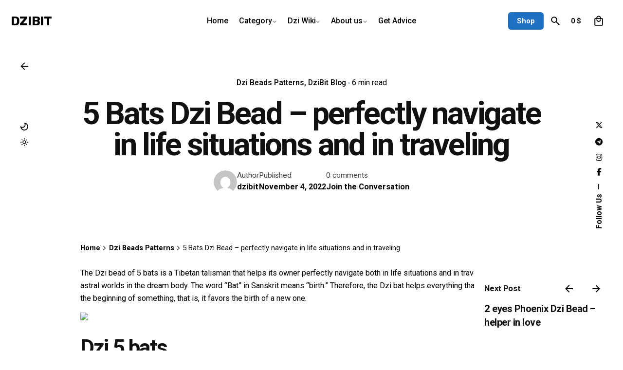

--- FILE ---
content_type: text/html; charset=UTF-8
request_url: https://dzibit.com/5-bats-dzi-bead-perfectly-navigate-in-life-situations-and-in-traveling/
body_size: 44753
content:

<!DOCTYPE html>
<html dir="ltr" lang="en-US" prefix="og: https://ogp.me/ns#">
<head><meta charset="UTF-8"><script>if(navigator.userAgent.match(/MSIE|Internet Explorer/i)||navigator.userAgent.match(/Trident\/7\..*?rv:11/i)){var href=document.location.href;if(!href.match(/[?&]nowprocket/)){if(href.indexOf("?")==-1){if(href.indexOf("#")==-1){document.location.href=href+"?nowprocket=1"}else{document.location.href=href.replace("#","?nowprocket=1#")}}else{if(href.indexOf("#")==-1){document.location.href=href+"&nowprocket=1"}else{document.location.href=href.replace("#","&nowprocket=1#")}}}}</script><script>(()=>{class RocketLazyLoadScripts{constructor(){this.v="2.0.3",this.userEvents=["keydown","keyup","mousedown","mouseup","mousemove","mouseover","mouseenter","mouseout","mouseleave","touchmove","touchstart","touchend","touchcancel","wheel","click","dblclick","input","visibilitychange"],this.attributeEvents=["onblur","onclick","oncontextmenu","ondblclick","onfocus","onmousedown","onmouseenter","onmouseleave","onmousemove","onmouseout","onmouseover","onmouseup","onmousewheel","onscroll","onsubmit"]}async t(){this.i(),this.o(),/iP(ad|hone)/.test(navigator.userAgent)&&this.h(),this.u(),this.l(this),this.m(),this.k(this),this.p(this),this._(),await Promise.all([this.R(),this.L()]),this.lastBreath=Date.now(),this.S(this),this.P(),this.D(),this.O(),this.M(),await this.C(this.delayedScripts.normal),await this.C(this.delayedScripts.defer),await this.C(this.delayedScripts.async),this.F("domReady"),await this.T(),await this.j(),await this.I(),this.F("windowLoad"),await this.A(),window.dispatchEvent(new Event("rocket-allScriptsLoaded")),this.everythingLoaded=!0,this.lastTouchEnd&&await new Promise((t=>setTimeout(t,500-Date.now()+this.lastTouchEnd))),this.H(),this.F("all"),this.U(),this.W()}i(){this.CSPIssue=sessionStorage.getItem("rocketCSPIssue"),document.addEventListener("securitypolicyviolation",(t=>{this.CSPIssue||"script-src-elem"!==t.violatedDirective||"data"!==t.blockedURI||(this.CSPIssue=!0,sessionStorage.setItem("rocketCSPIssue",!0))}),{isRocket:!0})}o(){window.addEventListener("pageshow",(t=>{this.persisted=t.persisted,this.realWindowLoadedFired=!0}),{isRocket:!0}),window.addEventListener("pagehide",(()=>{this.onFirstUserAction=null}),{isRocket:!0})}h(){let t;function e(e){t=e}window.addEventListener("touchstart",e,{isRocket:!0}),window.addEventListener("touchend",(function i(o){Math.abs(o.changedTouches[0].pageX-t.changedTouches[0].pageX)<10&&Math.abs(o.changedTouches[0].pageY-t.changedTouches[0].pageY)<10&&o.timeStamp-t.timeStamp<200&&(o.target.dispatchEvent(new PointerEvent("click",{target:o.target,bubbles:!0,cancelable:!0,detail:1})),event.preventDefault(),window.removeEventListener("touchstart",e,{isRocket:!0}),window.removeEventListener("touchend",i,{isRocket:!0}))}),{isRocket:!0})}q(t){this.userActionTriggered||("mousemove"!==t.type||this.firstMousemoveIgnored?"keyup"===t.type||"mouseover"===t.type||"mouseout"===t.type||(this.userActionTriggered=!0,this.onFirstUserAction&&this.onFirstUserAction()):this.firstMousemoveIgnored=!0),"click"===t.type&&t.preventDefault(),this.savedUserEvents.length>0&&(t.stopPropagation(),t.stopImmediatePropagation()),"touchstart"===this.lastEvent&&"touchend"===t.type&&(this.lastTouchEnd=Date.now()),"click"===t.type&&(this.lastTouchEnd=0),this.lastEvent=t.type,this.savedUserEvents.push(t)}u(){this.savedUserEvents=[],this.userEventHandler=this.q.bind(this),this.userEvents.forEach((t=>window.addEventListener(t,this.userEventHandler,{passive:!1,isRocket:!0})))}U(){this.userEvents.forEach((t=>window.removeEventListener(t,this.userEventHandler,{passive:!1,isRocket:!0}))),this.savedUserEvents.forEach((t=>{t.target.dispatchEvent(new window[t.constructor.name](t.type,t))}))}m(){this.eventsMutationObserver=new MutationObserver((t=>{const e="return false";for(const i of t){if("attributes"===i.type){const t=i.target.getAttribute(i.attributeName);t&&t!==e&&(i.target.setAttribute("data-rocket-"+i.attributeName,t),i.target["rocket"+i.attributeName]=new Function("event",t),i.target.setAttribute(i.attributeName,e))}"childList"===i.type&&i.addedNodes.forEach((t=>{if(t.nodeType===Node.ELEMENT_NODE)for(const i of t.attributes)this.attributeEvents.includes(i.name)&&i.value&&""!==i.value&&(t.setAttribute("data-rocket-"+i.name,i.value),t["rocket"+i.name]=new Function("event",i.value),t.setAttribute(i.name,e))}))}})),this.eventsMutationObserver.observe(document,{subtree:!0,childList:!0,attributeFilter:this.attributeEvents})}H(){this.eventsMutationObserver.disconnect(),this.attributeEvents.forEach((t=>{document.querySelectorAll("[data-rocket-"+t+"]").forEach((e=>{e.setAttribute(t,e.getAttribute("data-rocket-"+t)),e.removeAttribute("data-rocket-"+t)}))}))}k(t){Object.defineProperty(HTMLElement.prototype,"onclick",{get(){return this.rocketonclick||null},set(e){this.rocketonclick=e,this.setAttribute(t.everythingLoaded?"onclick":"data-rocket-onclick","this.rocketonclick(event)")}})}S(t){function e(e,i){let o=e[i];e[i]=null,Object.defineProperty(e,i,{get:()=>o,set(s){t.everythingLoaded?o=s:e["rocket"+i]=o=s}})}e(document,"onreadystatechange"),e(window,"onload"),e(window,"onpageshow");try{Object.defineProperty(document,"readyState",{get:()=>t.rocketReadyState,set(e){t.rocketReadyState=e},configurable:!0}),document.readyState="loading"}catch(t){console.log("WPRocket DJE readyState conflict, bypassing")}}l(t){this.originalAddEventListener=EventTarget.prototype.addEventListener,this.originalRemoveEventListener=EventTarget.prototype.removeEventListener,this.savedEventListeners=[],EventTarget.prototype.addEventListener=function(e,i,o){o&&o.isRocket||!t.B(e,this)&&!t.userEvents.includes(e)||t.B(e,this)&&!t.userActionTriggered||e.startsWith("rocket-")||t.everythingLoaded?t.originalAddEventListener.call(this,e,i,o):t.savedEventListeners.push({target:this,remove:!1,type:e,func:i,options:o})},EventTarget.prototype.removeEventListener=function(e,i,o){o&&o.isRocket||!t.B(e,this)&&!t.userEvents.includes(e)||t.B(e,this)&&!t.userActionTriggered||e.startsWith("rocket-")||t.everythingLoaded?t.originalRemoveEventListener.call(this,e,i,o):t.savedEventListeners.push({target:this,remove:!0,type:e,func:i,options:o})}}F(t){"all"===t&&(EventTarget.prototype.addEventListener=this.originalAddEventListener,EventTarget.prototype.removeEventListener=this.originalRemoveEventListener),this.savedEventListeners=this.savedEventListeners.filter((e=>{let i=e.type,o=e.target||window;return"domReady"===t&&"DOMContentLoaded"!==i&&"readystatechange"!==i||("windowLoad"===t&&"load"!==i&&"readystatechange"!==i&&"pageshow"!==i||(this.B(i,o)&&(i="rocket-"+i),e.remove?o.removeEventListener(i,e.func,e.options):o.addEventListener(i,e.func,e.options),!1))}))}p(t){let e;function i(e){return t.everythingLoaded?e:e.split(" ").map((t=>"load"===t||t.startsWith("load.")?"rocket-jquery-load":t)).join(" ")}function o(o){function s(e){const s=o.fn[e];o.fn[e]=o.fn.init.prototype[e]=function(){return this[0]===window&&t.userActionTriggered&&("string"==typeof arguments[0]||arguments[0]instanceof String?arguments[0]=i(arguments[0]):"object"==typeof arguments[0]&&Object.keys(arguments[0]).forEach((t=>{const e=arguments[0][t];delete arguments[0][t],arguments[0][i(t)]=e}))),s.apply(this,arguments),this}}if(o&&o.fn&&!t.allJQueries.includes(o)){const e={DOMContentLoaded:[],"rocket-DOMContentLoaded":[]};for(const t in e)document.addEventListener(t,(()=>{e[t].forEach((t=>t()))}),{isRocket:!0});o.fn.ready=o.fn.init.prototype.ready=function(i){function s(){parseInt(o.fn.jquery)>2?setTimeout((()=>i.bind(document)(o))):i.bind(document)(o)}return t.realDomReadyFired?!t.userActionTriggered||t.fauxDomReadyFired?s():e["rocket-DOMContentLoaded"].push(s):e.DOMContentLoaded.push(s),o([])},s("on"),s("one"),s("off"),t.allJQueries.push(o)}e=o}t.allJQueries=[],o(window.jQuery),Object.defineProperty(window,"jQuery",{get:()=>e,set(t){o(t)}})}P(){const t=new Map;document.write=document.writeln=function(e){const i=document.currentScript,o=document.createRange(),s=i.parentElement;let n=t.get(i);void 0===n&&(n=i.nextSibling,t.set(i,n));const c=document.createDocumentFragment();o.setStart(c,0),c.appendChild(o.createContextualFragment(e)),s.insertBefore(c,n)}}async R(){return new Promise((t=>{this.userActionTriggered?t():this.onFirstUserAction=t}))}async L(){return new Promise((t=>{document.addEventListener("DOMContentLoaded",(()=>{this.realDomReadyFired=!0,t()}),{isRocket:!0})}))}async I(){return this.realWindowLoadedFired?Promise.resolve():new Promise((t=>{window.addEventListener("load",t,{isRocket:!0})}))}M(){this.pendingScripts=[];this.scriptsMutationObserver=new MutationObserver((t=>{for(const e of t)e.addedNodes.forEach((t=>{"SCRIPT"!==t.tagName||t.noModule||t.isWPRocket||this.pendingScripts.push({script:t,promise:new Promise((e=>{const i=()=>{const i=this.pendingScripts.findIndex((e=>e.script===t));i>=0&&this.pendingScripts.splice(i,1),e()};t.addEventListener("load",i,{isRocket:!0}),t.addEventListener("error",i,{isRocket:!0}),setTimeout(i,1e3)}))})}))})),this.scriptsMutationObserver.observe(document,{childList:!0,subtree:!0})}async j(){await this.J(),this.pendingScripts.length?(await this.pendingScripts[0].promise,await this.j()):this.scriptsMutationObserver.disconnect()}D(){this.delayedScripts={normal:[],async:[],defer:[]},document.querySelectorAll("script[type$=rocketlazyloadscript]").forEach((t=>{t.hasAttribute("data-rocket-src")?t.hasAttribute("async")&&!1!==t.async?this.delayedScripts.async.push(t):t.hasAttribute("defer")&&!1!==t.defer||"module"===t.getAttribute("data-rocket-type")?this.delayedScripts.defer.push(t):this.delayedScripts.normal.push(t):this.delayedScripts.normal.push(t)}))}async _(){await this.L();let t=[];document.querySelectorAll("script[type$=rocketlazyloadscript][data-rocket-src]").forEach((e=>{let i=e.getAttribute("data-rocket-src");if(i&&!i.startsWith("data:")){i.startsWith("//")&&(i=location.protocol+i);try{const o=new URL(i).origin;o!==location.origin&&t.push({src:o,crossOrigin:e.crossOrigin||"module"===e.getAttribute("data-rocket-type")})}catch(t){}}})),t=[...new Map(t.map((t=>[JSON.stringify(t),t]))).values()],this.N(t,"preconnect")}async $(t){if(await this.G(),!0!==t.noModule||!("noModule"in HTMLScriptElement.prototype))return new Promise((e=>{let i;function o(){(i||t).setAttribute("data-rocket-status","executed"),e()}try{if(navigator.userAgent.includes("Firefox/")||""===navigator.vendor||this.CSPIssue)i=document.createElement("script"),[...t.attributes].forEach((t=>{let e=t.nodeName;"type"!==e&&("data-rocket-type"===e&&(e="type"),"data-rocket-src"===e&&(e="src"),i.setAttribute(e,t.nodeValue))})),t.text&&(i.text=t.text),t.nonce&&(i.nonce=t.nonce),i.hasAttribute("src")?(i.addEventListener("load",o,{isRocket:!0}),i.addEventListener("error",(()=>{i.setAttribute("data-rocket-status","failed-network"),e()}),{isRocket:!0}),setTimeout((()=>{i.isConnected||e()}),1)):(i.text=t.text,o()),i.isWPRocket=!0,t.parentNode.replaceChild(i,t);else{const i=t.getAttribute("data-rocket-type"),s=t.getAttribute("data-rocket-src");i?(t.type=i,t.removeAttribute("data-rocket-type")):t.removeAttribute("type"),t.addEventListener("load",o,{isRocket:!0}),t.addEventListener("error",(i=>{this.CSPIssue&&i.target.src.startsWith("data:")?(console.log("WPRocket: CSP fallback activated"),t.removeAttribute("src"),this.$(t).then(e)):(t.setAttribute("data-rocket-status","failed-network"),e())}),{isRocket:!0}),s?(t.fetchPriority="high",t.removeAttribute("data-rocket-src"),t.src=s):t.src="data:text/javascript;base64,"+window.btoa(unescape(encodeURIComponent(t.text)))}}catch(i){t.setAttribute("data-rocket-status","failed-transform"),e()}}));t.setAttribute("data-rocket-status","skipped")}async C(t){const e=t.shift();return e?(e.isConnected&&await this.$(e),this.C(t)):Promise.resolve()}O(){this.N([...this.delayedScripts.normal,...this.delayedScripts.defer,...this.delayedScripts.async],"preload")}N(t,e){this.trash=this.trash||[];let i=!0;var o=document.createDocumentFragment();t.forEach((t=>{const s=t.getAttribute&&t.getAttribute("data-rocket-src")||t.src;if(s&&!s.startsWith("data:")){const n=document.createElement("link");n.href=s,n.rel=e,"preconnect"!==e&&(n.as="script",n.fetchPriority=i?"high":"low"),t.getAttribute&&"module"===t.getAttribute("data-rocket-type")&&(n.crossOrigin=!0),t.crossOrigin&&(n.crossOrigin=t.crossOrigin),t.integrity&&(n.integrity=t.integrity),t.nonce&&(n.nonce=t.nonce),o.appendChild(n),this.trash.push(n),i=!1}})),document.head.appendChild(o)}W(){this.trash.forEach((t=>t.remove()))}async T(){try{document.readyState="interactive"}catch(t){}this.fauxDomReadyFired=!0;try{await this.G(),document.dispatchEvent(new Event("rocket-readystatechange")),await this.G(),document.rocketonreadystatechange&&document.rocketonreadystatechange(),await this.G(),document.dispatchEvent(new Event("rocket-DOMContentLoaded")),await this.G(),window.dispatchEvent(new Event("rocket-DOMContentLoaded"))}catch(t){console.error(t)}}async A(){try{document.readyState="complete"}catch(t){}try{await this.G(),document.dispatchEvent(new Event("rocket-readystatechange")),await this.G(),document.rocketonreadystatechange&&document.rocketonreadystatechange(),await this.G(),window.dispatchEvent(new Event("rocket-load")),await this.G(),window.rocketonload&&window.rocketonload(),await this.G(),this.allJQueries.forEach((t=>t(window).trigger("rocket-jquery-load"))),await this.G();const t=new Event("rocket-pageshow");t.persisted=this.persisted,window.dispatchEvent(t),await this.G(),window.rocketonpageshow&&window.rocketonpageshow({persisted:this.persisted})}catch(t){console.error(t)}}async G(){Date.now()-this.lastBreath>45&&(await this.J(),this.lastBreath=Date.now())}async J(){return document.hidden?new Promise((t=>setTimeout(t))):new Promise((t=>requestAnimationFrame(t)))}B(t,e){return e===document&&"readystatechange"===t||(e===document&&"DOMContentLoaded"===t||(e===window&&"DOMContentLoaded"===t||(e===window&&"load"===t||e===window&&"pageshow"===t)))}static run(){(new RocketLazyLoadScripts).t()}}RocketLazyLoadScripts.run()})();</script>
	
	<meta name="viewport" content="width=device-width, initial-scale=1.0, maximum-scale=1, user-scalable=no">

	<title>5 Bats Dzi Bead – perfectly navigate in life situations and in traveling - DziBit Store</title>
<script type="rocketlazyloadscript" data-rocket-src="//code.jivosite.com/widget/yZHwZDnb6z" async></script>


<script data-minify="1" src="https://dzibit.com/wp-content/cache/min/1/js/platform.js?ver=1751392229" async defer></script>

<script type="rocketlazyloadscript">
  window.renderOptIn = function() {
    window.gapi.load('surveyoptin', function() {
      window.gapi.surveyoptin.render(
        {
          // REQUIRED FIELDS
          "merchant_id": 672982183,
          "order_id": "ORDER_ID",
          "email": "CUSTOMER_EMAIL",
          "delivery_country": "COUNTRY_CODE",
          "estimated_delivery_date": "YYYY-MM-DD",

          // OPTIONAL FIELDS
          "products": [{"gtin":"GTIN1"}, {"gtin":"GTIN2"}]
        });
    });
  }
</script>
		<!-- All in One SEO Pro 4.8.3.2 - aioseo.com -->
	<meta name="description" content="The Dzi bead of 5 bats is a Tibetan talisman that helps its owner perfectly navigate both in life situations and in traveling through the astral worlds in the dream body. The word &quot;Bat&quot; in Sanskrit means &quot;birth.&quot; Therefore, the Dzi bat helps everything that is associated with the beginning of something, that is, it favors the birth of a new one." />
	<meta name="robots" content="max-image-preview:large" />
	<meta name="author" content="dzibit"/>
	<link rel="canonical" href="https://dzibit.com/5-bats-dzi-bead-perfectly-navigate-in-life-situations-and-in-traveling/" />
	<meta name="generator" content="All in One SEO Pro (AIOSEO) 4.8.3.2" />
		<meta property="og:locale" content="en_US" />
		<meta property="og:site_name" content="DziBit Store - Tibetan Amulet" />
		<meta property="og:type" content="article" />
		<meta property="og:title" content="5 Bats Dzi Bead – perfectly navigate in life situations and in traveling - DziBit Store" />
		<meta property="og:description" content="The Dzi bead of 5 bats is a Tibetan talisman that helps its owner perfectly navigate both in life situations and in traveling through the astral worlds in the dream body. The word &quot;Bat&quot; in Sanskrit means &quot;birth.&quot; Therefore, the Dzi bat helps everything that is associated with the beginning of something, that is, it favors the birth of a new one." />
		<meta property="og:url" content="https://dzibit.com/5-bats-dzi-bead-perfectly-navigate-in-life-situations-and-in-traveling/" />
		<meta property="og:image" content="https://dzibit.com/wp-content/uploads/2024/03/1.png" />
		<meta property="og:image:secure_url" content="https://dzibit.com/wp-content/uploads/2024/03/1.png" />
		<meta property="og:image:width" content="360" />
		<meta property="og:image:height" content="108" />
		<meta property="article:published_time" content="2022-11-04T16:19:43+00:00" />
		<meta property="article:modified_time" content="2025-07-01T18:36:40+00:00" />
		<meta property="article:publisher" content="https://www.facebook.com/dzibit" />
		<meta name="twitter:card" content="summary_large_image" />
		<meta name="twitter:site" content="@dzibitstore" />
		<meta name="twitter:title" content="5 Bats Dzi Bead – perfectly navigate in life situations and in traveling - DziBit Store" />
		<meta name="twitter:description" content="The Dzi bead of 5 bats is a Tibetan talisman that helps its owner perfectly navigate both in life situations and in traveling through the astral worlds in the dream body. The word &quot;Bat&quot; in Sanskrit means &quot;birth.&quot; Therefore, the Dzi bat helps everything that is associated with the beginning of something, that is, it favors the birth of a new one." />
		<meta name="twitter:creator" content="@dzibitstore" />
		<meta name="twitter:image" content="https://dzibit.com/wp-content/uploads/2024/03/1.png" />
		<script type="application/ld+json" class="aioseo-schema">
			{"@context":"https:\/\/schema.org","@graph":[{"@type":"BreadcrumbList","@id":"https:\/\/dzibit.com\/5-bats-dzi-bead-perfectly-navigate-in-life-situations-and-in-traveling\/#breadcrumblist","itemListElement":[{"@type":"ListItem","@id":"https:\/\/dzibit.com#listItem","position":1,"name":"Home","item":"https:\/\/dzibit.com","nextItem":{"@type":"ListItem","@id":"https:\/\/dzibit.com\/dzibit-blog\/#listItem","name":"Dzibit Blog"}},{"@type":"ListItem","@id":"https:\/\/dzibit.com\/dzibit-blog\/#listItem","position":2,"name":"Dzibit Blog","item":"https:\/\/dzibit.com\/dzibit-blog\/","nextItem":{"@type":"ListItem","@id":"https:\/\/dzibit.com\/Category\/dzi-beads-patterns\/#listItem","name":"Dzi Beads Patterns"},"previousItem":{"@type":"ListItem","@id":"https:\/\/dzibit.com#listItem","name":"Home"}},{"@type":"ListItem","@id":"https:\/\/dzibit.com\/Category\/dzi-beads-patterns\/#listItem","position":3,"name":"Dzi Beads Patterns","item":"https:\/\/dzibit.com\/Category\/dzi-beads-patterns\/","nextItem":{"@type":"ListItem","@id":"https:\/\/dzibit.com\/5-bats-dzi-bead-perfectly-navigate-in-life-situations-and-in-traveling\/#listItem","name":"5 Bats Dzi Bead &#8211; perfectly navigate in life situations and in traveling"},"previousItem":{"@type":"ListItem","@id":"https:\/\/dzibit.com\/dzibit-blog\/#listItem","name":"Dzibit Blog"}},{"@type":"ListItem","@id":"https:\/\/dzibit.com\/5-bats-dzi-bead-perfectly-navigate-in-life-situations-and-in-traveling\/#listItem","position":4,"name":"5 Bats Dzi Bead &#8211; perfectly navigate in life situations and in traveling","previousItem":{"@type":"ListItem","@id":"https:\/\/dzibit.com\/Category\/dzi-beads-patterns\/#listItem","name":"Dzi Beads Patterns"}}]},{"@type":"Organization","@id":"https:\/\/dzibit.com\/#organization","name":"DziBit Store","description":"Tibetan Amulet","url":"https:\/\/dzibit.com\/","logo":{"@type":"ImageObject","url":"https:\/\/dzibit.com\/wp-content\/uploads\/2024\/03\/1.png","@id":"https:\/\/dzibit.com\/5-bats-dzi-bead-perfectly-navigate-in-life-situations-and-in-traveling\/#organizationLogo","width":360,"height":108},"image":{"@id":"https:\/\/dzibit.com\/5-bats-dzi-bead-perfectly-navigate-in-life-situations-and-in-traveling\/#organizationLogo"},"sameAs":["https:\/\/www.facebook.com\/dzibit","https:\/\/twitter.com\/dzibitstore","https:\/\/instagram.com\/dzi.bit"]},{"@type":"Person","@id":"https:\/\/dzibit.com\/author\/dzibit\/#author","url":"https:\/\/dzibit.com\/author\/dzibit\/","name":"dzibit","image":{"@type":"ImageObject","@id":"https:\/\/dzibit.com\/5-bats-dzi-bead-perfectly-navigate-in-life-situations-and-in-traveling\/#authorImage","url":"https:\/\/secure.gravatar.com\/avatar\/6d4f50c9018d781ca01fee938452e7136f26e52c37318822888c8d800caeeedb?s=96&d=mm&r=g","width":96,"height":96,"caption":"dzibit"}},{"@type":"WebPage","@id":"https:\/\/dzibit.com\/5-bats-dzi-bead-perfectly-navigate-in-life-situations-and-in-traveling\/#webpage","url":"https:\/\/dzibit.com\/5-bats-dzi-bead-perfectly-navigate-in-life-situations-and-in-traveling\/","name":"5 Bats Dzi Bead \u2013 perfectly navigate in life situations and in traveling - DziBit Store","description":"The Dzi bead of 5 bats is a Tibetan talisman that helps its owner perfectly navigate both in life situations and in traveling through the astral worlds in the dream body. The word \"Bat\" in Sanskrit means \"birth.\" Therefore, the Dzi bat helps everything that is associated with the beginning of something, that is, it favors the birth of a new one.","inLanguage":"en-US","isPartOf":{"@id":"https:\/\/dzibit.com\/#website"},"breadcrumb":{"@id":"https:\/\/dzibit.com\/5-bats-dzi-bead-perfectly-navigate-in-life-situations-and-in-traveling\/#breadcrumblist"},"author":{"@id":"https:\/\/dzibit.com\/author\/dzibit\/#author"},"creator":{"@id":"https:\/\/dzibit.com\/author\/dzibit\/#author"},"datePublished":"2022-11-04T16:19:43+00:00","dateModified":"2025-07-01T18:36:40+00:00"},{"@type":"WebSite","@id":"https:\/\/dzibit.com\/#website","url":"https:\/\/dzibit.com\/","name":"DziBit Store","alternateName":"DZIBIT","description":"Tibetan Amulet","inLanguage":"en-US","publisher":{"@id":"https:\/\/dzibit.com\/#organization"}}]}
		</script>
		<!-- All in One SEO Pro -->

<link rel='dns-prefetch' href='//www.googletagmanager.com' />
<link rel="alternate" type="application/rss+xml" title="DziBit Store &raquo; Feed" href="https://dzibit.com/feed/" />
<link rel="alternate" type="application/rss+xml" title="DziBit Store &raquo; Comments Feed" href="https://dzibit.com/comments/feed/" />
<link rel="alternate" type="application/rss+xml" title="DziBit Store &raquo; 5 Bats Dzi Bead &#8211; perfectly navigate in life situations and in traveling Comments Feed" href="https://dzibit.com/5-bats-dzi-bead-perfectly-navigate-in-life-situations-and-in-traveling/feed/" />
<link rel="alternate" title="oEmbed (JSON)" type="application/json+oembed" href="https://dzibit.com/wp-json/oembed/1.0/embed?url=https%3A%2F%2Fdzibit.com%2F5-bats-dzi-bead-perfectly-navigate-in-life-situations-and-in-traveling%2F" />
<link rel="alternate" title="oEmbed (XML)" type="text/xml+oembed" href="https://dzibit.com/wp-json/oembed/1.0/embed?url=https%3A%2F%2Fdzibit.com%2F5-bats-dzi-bead-perfectly-navigate-in-life-situations-and-in-traveling%2F&#038;format=xml" />
<style id='wp-img-auto-sizes-contain-inline-css' type='text/css'>
img:is([sizes=auto i],[sizes^="auto," i]){contain-intrinsic-size:3000px 1500px}
/*# sourceURL=wp-img-auto-sizes-contain-inline-css */
</style>
<style id='wp-emoji-styles-inline-css' type='text/css'>

	img.wp-smiley, img.emoji {
		display: inline !important;
		border: none !important;
		box-shadow: none !important;
		height: 1em !important;
		width: 1em !important;
		margin: 0 0.07em !important;
		vertical-align: -0.1em !important;
		background: none !important;
		padding: 0 !important;
	}
/*# sourceURL=wp-emoji-styles-inline-css */
</style>
<link rel='stylesheet' id='wp-block-library-css' href='https://dzibit.com/wp-includes/css/dist/block-library/style.min.css?ver=6.9' type='text/css' media='all' />
<style id='wp-block-image-inline-css' type='text/css'>
.wp-block-image>a,.wp-block-image>figure>a{display:inline-block}.wp-block-image img{box-sizing:border-box;height:auto;max-width:100%;vertical-align:bottom}@media not (prefers-reduced-motion){.wp-block-image img.hide{visibility:hidden}.wp-block-image img.show{animation:show-content-image .4s}}.wp-block-image[style*=border-radius] img,.wp-block-image[style*=border-radius]>a{border-radius:inherit}.wp-block-image.has-custom-border img{box-sizing:border-box}.wp-block-image.aligncenter{text-align:center}.wp-block-image.alignfull>a,.wp-block-image.alignwide>a{width:100%}.wp-block-image.alignfull img,.wp-block-image.alignwide img{height:auto;width:100%}.wp-block-image .aligncenter,.wp-block-image .alignleft,.wp-block-image .alignright,.wp-block-image.aligncenter,.wp-block-image.alignleft,.wp-block-image.alignright{display:table}.wp-block-image .aligncenter>figcaption,.wp-block-image .alignleft>figcaption,.wp-block-image .alignright>figcaption,.wp-block-image.aligncenter>figcaption,.wp-block-image.alignleft>figcaption,.wp-block-image.alignright>figcaption{caption-side:bottom;display:table-caption}.wp-block-image .alignleft{float:left;margin:.5em 1em .5em 0}.wp-block-image .alignright{float:right;margin:.5em 0 .5em 1em}.wp-block-image .aligncenter{margin-left:auto;margin-right:auto}.wp-block-image :where(figcaption){margin-bottom:1em;margin-top:.5em}.wp-block-image.is-style-circle-mask img{border-radius:9999px}@supports ((-webkit-mask-image:none) or (mask-image:none)) or (-webkit-mask-image:none){.wp-block-image.is-style-circle-mask img{border-radius:0;-webkit-mask-image:url('data:image/svg+xml;utf8,<svg viewBox="0 0 100 100" xmlns="http://www.w3.org/2000/svg"><circle cx="50" cy="50" r="50"/></svg>');mask-image:url('data:image/svg+xml;utf8,<svg viewBox="0 0 100 100" xmlns="http://www.w3.org/2000/svg"><circle cx="50" cy="50" r="50"/></svg>');mask-mode:alpha;-webkit-mask-position:center;mask-position:center;-webkit-mask-repeat:no-repeat;mask-repeat:no-repeat;-webkit-mask-size:contain;mask-size:contain}}:root :where(.wp-block-image.is-style-rounded img,.wp-block-image .is-style-rounded img){border-radius:9999px}.wp-block-image figure{margin:0}.wp-lightbox-container{display:flex;flex-direction:column;position:relative}.wp-lightbox-container img{cursor:zoom-in}.wp-lightbox-container img:hover+button{opacity:1}.wp-lightbox-container button{align-items:center;backdrop-filter:blur(16px) saturate(180%);background-color:#5a5a5a40;border:none;border-radius:4px;cursor:zoom-in;display:flex;height:20px;justify-content:center;opacity:0;padding:0;position:absolute;right:16px;text-align:center;top:16px;width:20px;z-index:100}@media not (prefers-reduced-motion){.wp-lightbox-container button{transition:opacity .2s ease}}.wp-lightbox-container button:focus-visible{outline:3px auto #5a5a5a40;outline:3px auto -webkit-focus-ring-color;outline-offset:3px}.wp-lightbox-container button:hover{cursor:pointer;opacity:1}.wp-lightbox-container button:focus{opacity:1}.wp-lightbox-container button:focus,.wp-lightbox-container button:hover,.wp-lightbox-container button:not(:hover):not(:active):not(.has-background){background-color:#5a5a5a40;border:none}.wp-lightbox-overlay{box-sizing:border-box;cursor:zoom-out;height:100vh;left:0;overflow:hidden;position:fixed;top:0;visibility:hidden;width:100%;z-index:100000}.wp-lightbox-overlay .close-button{align-items:center;cursor:pointer;display:flex;justify-content:center;min-height:40px;min-width:40px;padding:0;position:absolute;right:calc(env(safe-area-inset-right) + 16px);top:calc(env(safe-area-inset-top) + 16px);z-index:5000000}.wp-lightbox-overlay .close-button:focus,.wp-lightbox-overlay .close-button:hover,.wp-lightbox-overlay .close-button:not(:hover):not(:active):not(.has-background){background:none;border:none}.wp-lightbox-overlay .lightbox-image-container{height:var(--wp--lightbox-container-height);left:50%;overflow:hidden;position:absolute;top:50%;transform:translate(-50%,-50%);transform-origin:top left;width:var(--wp--lightbox-container-width);z-index:9999999999}.wp-lightbox-overlay .wp-block-image{align-items:center;box-sizing:border-box;display:flex;height:100%;justify-content:center;margin:0;position:relative;transform-origin:0 0;width:100%;z-index:3000000}.wp-lightbox-overlay .wp-block-image img{height:var(--wp--lightbox-image-height);min-height:var(--wp--lightbox-image-height);min-width:var(--wp--lightbox-image-width);width:var(--wp--lightbox-image-width)}.wp-lightbox-overlay .wp-block-image figcaption{display:none}.wp-lightbox-overlay button{background:none;border:none}.wp-lightbox-overlay .scrim{background-color:#fff;height:100%;opacity:.9;position:absolute;width:100%;z-index:2000000}.wp-lightbox-overlay.active{visibility:visible}@media not (prefers-reduced-motion){.wp-lightbox-overlay.active{animation:turn-on-visibility .25s both}.wp-lightbox-overlay.active img{animation:turn-on-visibility .35s both}.wp-lightbox-overlay.show-closing-animation:not(.active){animation:turn-off-visibility .35s both}.wp-lightbox-overlay.show-closing-animation:not(.active) img{animation:turn-off-visibility .25s both}.wp-lightbox-overlay.zoom.active{animation:none;opacity:1;visibility:visible}.wp-lightbox-overlay.zoom.active .lightbox-image-container{animation:lightbox-zoom-in .4s}.wp-lightbox-overlay.zoom.active .lightbox-image-container img{animation:none}.wp-lightbox-overlay.zoom.active .scrim{animation:turn-on-visibility .4s forwards}.wp-lightbox-overlay.zoom.show-closing-animation:not(.active){animation:none}.wp-lightbox-overlay.zoom.show-closing-animation:not(.active) .lightbox-image-container{animation:lightbox-zoom-out .4s}.wp-lightbox-overlay.zoom.show-closing-animation:not(.active) .lightbox-image-container img{animation:none}.wp-lightbox-overlay.zoom.show-closing-animation:not(.active) .scrim{animation:turn-off-visibility .4s forwards}}@keyframes show-content-image{0%{visibility:hidden}99%{visibility:hidden}to{visibility:visible}}@keyframes turn-on-visibility{0%{opacity:0}to{opacity:1}}@keyframes turn-off-visibility{0%{opacity:1;visibility:visible}99%{opacity:0;visibility:visible}to{opacity:0;visibility:hidden}}@keyframes lightbox-zoom-in{0%{transform:translate(calc((-100vw + var(--wp--lightbox-scrollbar-width))/2 + var(--wp--lightbox-initial-left-position)),calc(-50vh + var(--wp--lightbox-initial-top-position))) scale(var(--wp--lightbox-scale))}to{transform:translate(-50%,-50%) scale(1)}}@keyframes lightbox-zoom-out{0%{transform:translate(-50%,-50%) scale(1);visibility:visible}99%{visibility:visible}to{transform:translate(calc((-100vw + var(--wp--lightbox-scrollbar-width))/2 + var(--wp--lightbox-initial-left-position)),calc(-50vh + var(--wp--lightbox-initial-top-position))) scale(var(--wp--lightbox-scale));visibility:hidden}}
/*# sourceURL=https://dzibit.com/wp-includes/blocks/image/style.min.css */
</style>
<style id='wp-block-image-theme-inline-css' type='text/css'>
:root :where(.wp-block-image figcaption){color:#555;font-size:13px;text-align:center}.is-dark-theme :root :where(.wp-block-image figcaption){color:#ffffffa6}.wp-block-image{margin:0 0 1em}
/*# sourceURL=https://dzibit.com/wp-includes/blocks/image/theme.min.css */
</style>
<link data-minify="1" rel='stylesheet' id='wc-blocks-style-css' href='https://dzibit.com/wp-content/cache/min/1/wp-content/plugins/woocommerce/assets/client/blocks/wc-blocks.css?ver=1762860852' type='text/css' media='all' />
<style id='global-styles-inline-css' type='text/css'>
:root{--wp--preset--aspect-ratio--square: 1;--wp--preset--aspect-ratio--4-3: 4/3;--wp--preset--aspect-ratio--3-4: 3/4;--wp--preset--aspect-ratio--3-2: 3/2;--wp--preset--aspect-ratio--2-3: 2/3;--wp--preset--aspect-ratio--16-9: 16/9;--wp--preset--aspect-ratio--9-16: 9/16;--wp--preset--color--black: #000000;--wp--preset--color--cyan-bluish-gray: #abb8c3;--wp--preset--color--white: #ffffff;--wp--preset--color--pale-pink: #f78da7;--wp--preset--color--vivid-red: #cf2e2e;--wp--preset--color--luminous-vivid-orange: #ff6900;--wp--preset--color--luminous-vivid-amber: #fcb900;--wp--preset--color--light-green-cyan: #7bdcb5;--wp--preset--color--vivid-green-cyan: #00d084;--wp--preset--color--pale-cyan-blue: #8ed1fc;--wp--preset--color--vivid-cyan-blue: #0693e3;--wp--preset--color--vivid-purple: #9b51e0;--wp--preset--color--brand-color: #4a88bf;--wp--preset--color--beige-dark: #A1824F;--wp--preset--color--dark-strong: #24262B;--wp--preset--color--dark-light: #32353C;--wp--preset--color--grey-strong: #838998;--wp--preset--gradient--vivid-cyan-blue-to-vivid-purple: linear-gradient(135deg,rgb(6,147,227) 0%,rgb(155,81,224) 100%);--wp--preset--gradient--light-green-cyan-to-vivid-green-cyan: linear-gradient(135deg,rgb(122,220,180) 0%,rgb(0,208,130) 100%);--wp--preset--gradient--luminous-vivid-amber-to-luminous-vivid-orange: linear-gradient(135deg,rgb(252,185,0) 0%,rgb(255,105,0) 100%);--wp--preset--gradient--luminous-vivid-orange-to-vivid-red: linear-gradient(135deg,rgb(255,105,0) 0%,rgb(207,46,46) 100%);--wp--preset--gradient--very-light-gray-to-cyan-bluish-gray: linear-gradient(135deg,rgb(238,238,238) 0%,rgb(169,184,195) 100%);--wp--preset--gradient--cool-to-warm-spectrum: linear-gradient(135deg,rgb(74,234,220) 0%,rgb(151,120,209) 20%,rgb(207,42,186) 40%,rgb(238,44,130) 60%,rgb(251,105,98) 80%,rgb(254,248,76) 100%);--wp--preset--gradient--blush-light-purple: linear-gradient(135deg,rgb(255,206,236) 0%,rgb(152,150,240) 100%);--wp--preset--gradient--blush-bordeaux: linear-gradient(135deg,rgb(254,205,165) 0%,rgb(254,45,45) 50%,rgb(107,0,62) 100%);--wp--preset--gradient--luminous-dusk: linear-gradient(135deg,rgb(255,203,112) 0%,rgb(199,81,192) 50%,rgb(65,88,208) 100%);--wp--preset--gradient--pale-ocean: linear-gradient(135deg,rgb(255,245,203) 0%,rgb(182,227,212) 50%,rgb(51,167,181) 100%);--wp--preset--gradient--electric-grass: linear-gradient(135deg,rgb(202,248,128) 0%,rgb(113,206,126) 100%);--wp--preset--gradient--midnight: linear-gradient(135deg,rgb(2,3,129) 0%,rgb(40,116,252) 100%);--wp--preset--font-size--small: 14px;--wp--preset--font-size--medium: 20px;--wp--preset--font-size--large: 17px;--wp--preset--font-size--x-large: 42px;--wp--preset--font-size--extra-small: 13px;--wp--preset--font-size--normal: 15px;--wp--preset--font-size--larger: 20px;--wp--preset--spacing--20: 0.44rem;--wp--preset--spacing--30: 0.67rem;--wp--preset--spacing--40: 1rem;--wp--preset--spacing--50: 1.5rem;--wp--preset--spacing--60: 2.25rem;--wp--preset--spacing--70: 3.38rem;--wp--preset--spacing--80: 5.06rem;--wp--preset--shadow--natural: 6px 6px 9px rgba(0, 0, 0, 0.2);--wp--preset--shadow--deep: 12px 12px 50px rgba(0, 0, 0, 0.4);--wp--preset--shadow--sharp: 6px 6px 0px rgba(0, 0, 0, 0.2);--wp--preset--shadow--outlined: 6px 6px 0px -3px rgb(255, 255, 255), 6px 6px rgb(0, 0, 0);--wp--preset--shadow--crisp: 6px 6px 0px rgb(0, 0, 0);}:where(.is-layout-flex){gap: 0.5em;}:where(.is-layout-grid){gap: 0.5em;}body .is-layout-flex{display: flex;}.is-layout-flex{flex-wrap: wrap;align-items: center;}.is-layout-flex > :is(*, div){margin: 0;}body .is-layout-grid{display: grid;}.is-layout-grid > :is(*, div){margin: 0;}:where(.wp-block-columns.is-layout-flex){gap: 2em;}:where(.wp-block-columns.is-layout-grid){gap: 2em;}:where(.wp-block-post-template.is-layout-flex){gap: 1.25em;}:where(.wp-block-post-template.is-layout-grid){gap: 1.25em;}.has-black-color{color: var(--wp--preset--color--black) !important;}.has-cyan-bluish-gray-color{color: var(--wp--preset--color--cyan-bluish-gray) !important;}.has-white-color{color: var(--wp--preset--color--white) !important;}.has-pale-pink-color{color: var(--wp--preset--color--pale-pink) !important;}.has-vivid-red-color{color: var(--wp--preset--color--vivid-red) !important;}.has-luminous-vivid-orange-color{color: var(--wp--preset--color--luminous-vivid-orange) !important;}.has-luminous-vivid-amber-color{color: var(--wp--preset--color--luminous-vivid-amber) !important;}.has-light-green-cyan-color{color: var(--wp--preset--color--light-green-cyan) !important;}.has-vivid-green-cyan-color{color: var(--wp--preset--color--vivid-green-cyan) !important;}.has-pale-cyan-blue-color{color: var(--wp--preset--color--pale-cyan-blue) !important;}.has-vivid-cyan-blue-color{color: var(--wp--preset--color--vivid-cyan-blue) !important;}.has-vivid-purple-color{color: var(--wp--preset--color--vivid-purple) !important;}.has-black-background-color{background-color: var(--wp--preset--color--black) !important;}.has-cyan-bluish-gray-background-color{background-color: var(--wp--preset--color--cyan-bluish-gray) !important;}.has-white-background-color{background-color: var(--wp--preset--color--white) !important;}.has-pale-pink-background-color{background-color: var(--wp--preset--color--pale-pink) !important;}.has-vivid-red-background-color{background-color: var(--wp--preset--color--vivid-red) !important;}.has-luminous-vivid-orange-background-color{background-color: var(--wp--preset--color--luminous-vivid-orange) !important;}.has-luminous-vivid-amber-background-color{background-color: var(--wp--preset--color--luminous-vivid-amber) !important;}.has-light-green-cyan-background-color{background-color: var(--wp--preset--color--light-green-cyan) !important;}.has-vivid-green-cyan-background-color{background-color: var(--wp--preset--color--vivid-green-cyan) !important;}.has-pale-cyan-blue-background-color{background-color: var(--wp--preset--color--pale-cyan-blue) !important;}.has-vivid-cyan-blue-background-color{background-color: var(--wp--preset--color--vivid-cyan-blue) !important;}.has-vivid-purple-background-color{background-color: var(--wp--preset--color--vivid-purple) !important;}.has-black-border-color{border-color: var(--wp--preset--color--black) !important;}.has-cyan-bluish-gray-border-color{border-color: var(--wp--preset--color--cyan-bluish-gray) !important;}.has-white-border-color{border-color: var(--wp--preset--color--white) !important;}.has-pale-pink-border-color{border-color: var(--wp--preset--color--pale-pink) !important;}.has-vivid-red-border-color{border-color: var(--wp--preset--color--vivid-red) !important;}.has-luminous-vivid-orange-border-color{border-color: var(--wp--preset--color--luminous-vivid-orange) !important;}.has-luminous-vivid-amber-border-color{border-color: var(--wp--preset--color--luminous-vivid-amber) !important;}.has-light-green-cyan-border-color{border-color: var(--wp--preset--color--light-green-cyan) !important;}.has-vivid-green-cyan-border-color{border-color: var(--wp--preset--color--vivid-green-cyan) !important;}.has-pale-cyan-blue-border-color{border-color: var(--wp--preset--color--pale-cyan-blue) !important;}.has-vivid-cyan-blue-border-color{border-color: var(--wp--preset--color--vivid-cyan-blue) !important;}.has-vivid-purple-border-color{border-color: var(--wp--preset--color--vivid-purple) !important;}.has-vivid-cyan-blue-to-vivid-purple-gradient-background{background: var(--wp--preset--gradient--vivid-cyan-blue-to-vivid-purple) !important;}.has-light-green-cyan-to-vivid-green-cyan-gradient-background{background: var(--wp--preset--gradient--light-green-cyan-to-vivid-green-cyan) !important;}.has-luminous-vivid-amber-to-luminous-vivid-orange-gradient-background{background: var(--wp--preset--gradient--luminous-vivid-amber-to-luminous-vivid-orange) !important;}.has-luminous-vivid-orange-to-vivid-red-gradient-background{background: var(--wp--preset--gradient--luminous-vivid-orange-to-vivid-red) !important;}.has-very-light-gray-to-cyan-bluish-gray-gradient-background{background: var(--wp--preset--gradient--very-light-gray-to-cyan-bluish-gray) !important;}.has-cool-to-warm-spectrum-gradient-background{background: var(--wp--preset--gradient--cool-to-warm-spectrum) !important;}.has-blush-light-purple-gradient-background{background: var(--wp--preset--gradient--blush-light-purple) !important;}.has-blush-bordeaux-gradient-background{background: var(--wp--preset--gradient--blush-bordeaux) !important;}.has-luminous-dusk-gradient-background{background: var(--wp--preset--gradient--luminous-dusk) !important;}.has-pale-ocean-gradient-background{background: var(--wp--preset--gradient--pale-ocean) !important;}.has-electric-grass-gradient-background{background: var(--wp--preset--gradient--electric-grass) !important;}.has-midnight-gradient-background{background: var(--wp--preset--gradient--midnight) !important;}.has-small-font-size{font-size: var(--wp--preset--font-size--small) !important;}.has-medium-font-size{font-size: var(--wp--preset--font-size--medium) !important;}.has-large-font-size{font-size: var(--wp--preset--font-size--large) !important;}.has-x-large-font-size{font-size: var(--wp--preset--font-size--x-large) !important;}
/*# sourceURL=global-styles-inline-css */
</style>

<style id='classic-theme-styles-inline-css' type='text/css'>
/*! This file is auto-generated */
.wp-block-button__link{color:#fff;background-color:#32373c;border-radius:9999px;box-shadow:none;text-decoration:none;padding:calc(.667em + 2px) calc(1.333em + 2px);font-size:1.125em}.wp-block-file__button{background:#32373c;color:#fff;text-decoration:none}
/*# sourceURL=/wp-includes/css/classic-themes.min.css */
</style>
<style id='woocommerce-inline-inline-css' type='text/css'>
.woocommerce form .form-row .required { visibility: visible; }
/*# sourceURL=woocommerce-inline-inline-css */
</style>
<link data-minify="1" rel='stylesheet' id='brands-styles-css' href='https://dzibit.com/wp-content/cache/min/1/wp-content/plugins/woocommerce/assets/css/brands.css?ver=1762860852' type='text/css' media='all' />
<link data-minify="1" rel='stylesheet' id='ohio-style-css' href='https://dzibit.com/wp-content/cache/min/1/wp-content/themes/ohio/style.css?ver=1762860852' type='text/css' media='all' />
<style id='ohio-style-inline-css' type='text/css'>
 :root{--clb-color-primary:#4a88bf;--clb-body-font-family:'Roboto', sans-serif;--clb-body-light-mode-font-family:'Roboto', sans-serif;--clb-titles-font-family:'Roboto', sans-serif;--clb-subtitles-font-family:'Roboto', sans-serif;}.heading .title .highlighted-text{background-image: linear-gradient(rgba(74,136,191,0.5), rgba(74,136,191,0.5));}.is-mobile-menu .mobile-overlay .holder {background-color: #1A2026 !important;}.site-footer .widget-title{font-family:'Roboto', sans-serif;}.site-footer h6,.site-footer .widgets,.site-footer .scroll-top,.site-footer .color-switcher-item.dark,.site-footer .button,.site-footer input,.site-footer-copyright{font-family:'Roboto', sans-serif;}.site-footer a:not(.-unlink){font-family:'Roboto', sans-serif;}.branding-title{font-family:'Rubik', sans-serif;font-size:26px;font-weight:700;text-transform:uppercase;}.menu-optional .button-group .button:not(.page-link):not(.-dm-ignore){--clb-button-color:#1f71c4;}@media screen and (max-width: 768px) { .header,.slide-in-overlay{opacity: 0;}}.elements-bar:not(.light-typo):not(.dark-typo) .social-bar{font-family:'Roboto', sans-serif;}.page-container.top-offset{padding-top:100px;}.page-headline::after{background-color:;}.page-headline .title{font-family:'Roboto', sans-serif;}.page-headline .post-meta-holder,.page-headline .headline-meta{font-family:'Roboto', sans-serif;}.back-link:not(.light-typo):not(.dark-typo){font-family:'Roboto', sans-serif;}.breadcrumb,.filter-holder,.filter-holder select{font-family:'Roboto', sans-serif;}h1{font-family:'Roboto', sans-serif;}h2{font-family:'Roboto', sans-serif;}h3{font-family:'Roboto', sans-serif;}h4{font-family:'Roboto', sans-serif;}h5{font-family:'Roboto', sans-serif;}h6{font-family:'Roboto', sans-serif;} @media screen and (min-width:1181px){.header .branding .logo img,.header .branding .logo-mobile img,.header .branding .logo-sticky-mobile img,.header .branding .logo-dynamic img{min-height:50px; height:50px;}} @media screen and (min-width:769px) and (max-width:1180px){.header .branding .logo img,.header .branding .logo-mobile img,.header .branding .logo-sticky-mobile img,.header .branding .logo-dynamic img{min-height:24px; height:24px;}} @media screen and (max-width:768px){.header .branding .logo img,.header .branding .logo-mobile img,.header .branding .logo-sticky-mobile img,.header .branding .logo-dynamic img{min-height:18px; height:18px;}}
/*# sourceURL=ohio-style-inline-css */
</style>
<link data-minify="1" rel='stylesheet' id='ohio-woocommerce-style-css' href='https://dzibit.com/wp-content/cache/min/1/wp-content/themes/ohio/assets/css/woocommerce.css?ver=1762860852' type='text/css' media='all' />
<link data-minify="1" rel='stylesheet' id='icon-pack-fontawesome-css' href='https://dzibit.com/wp-content/cache/min/1/wp-content/themes/ohio/assets/fonts/fa/css/all.css?ver=1762860852' type='text/css' media='all' />
<link data-minify="1" rel='stylesheet' id='icon-pack-bootstrap-css' href='https://dzibit.com/wp-content/cache/min/1/wp-content/themes/ohio/assets/fonts/bootstrap/css/bootstrap.min.css?ver=1762860852' type='text/css' media='all' />
<script type="text/javascript" src="https://dzibit.com/wp-includes/js/jquery/jquery.min.js?ver=3.7.1" id="jquery-core-js" data-rocket-defer defer></script>
<script type="text/javascript" src="https://dzibit.com/wp-includes/js/jquery/jquery-migrate.min.js?ver=3.4.1" id="jquery-migrate-js" data-rocket-defer defer></script>
<script type="text/javascript" src="https://dzibit.com/wp-content/plugins/woocommerce/assets/js/jquery-blockui/jquery.blockUI.min.js?ver=2.7.0-wc.10.3.4" id="wc-jquery-blockui-js" defer="defer" data-wp-strategy="defer"></script>
<script type="text/javascript" id="wc-add-to-cart-js-extra">
/* <![CDATA[ */
var wc_add_to_cart_params = {"ajax_url":"/wp-admin/admin-ajax.php","wc_ajax_url":"/?wc-ajax=%%endpoint%%","i18n_view_cart":"View cart","cart_url":"https://dzibit.com/cart/","is_cart":"","cart_redirect_after_add":"no"};
//# sourceURL=wc-add-to-cart-js-extra
/* ]]> */
</script>
<script type="text/javascript" src="https://dzibit.com/wp-content/plugins/woocommerce/assets/js/frontend/add-to-cart.min.js?ver=10.3.4" id="wc-add-to-cart-js" defer="defer" data-wp-strategy="defer"></script>
<script type="text/javascript" src="https://dzibit.com/wp-content/plugins/woocommerce/assets/js/js-cookie/js.cookie.min.js?ver=2.1.4-wc.10.3.4" id="wc-js-cookie-js" defer="defer" data-wp-strategy="defer"></script>
<script type="text/javascript" id="woocommerce-js-extra">
/* <![CDATA[ */
var woocommerce_params = {"ajax_url":"/wp-admin/admin-ajax.php","wc_ajax_url":"/?wc-ajax=%%endpoint%%","i18n_password_show":"Show password","i18n_password_hide":"Hide password"};
//# sourceURL=woocommerce-js-extra
/* ]]> */
</script>
<script type="text/javascript" src="https://dzibit.com/wp-content/plugins/woocommerce/assets/js/frontend/woocommerce.min.js?ver=10.3.4" id="woocommerce-js" defer="defer" data-wp-strategy="defer"></script>

<!-- Google tag (gtag.js) snippet added by Site Kit -->
<!-- Google Analytics snippet added by Site Kit -->
<script type="text/javascript" src="https://www.googletagmanager.com/gtag/js?id=GT-TQLKSPC" id="google_gtagjs-js" async></script>
<script type="text/javascript" id="google_gtagjs-js-after">
/* <![CDATA[ */
window.dataLayer = window.dataLayer || [];function gtag(){dataLayer.push(arguments);}
gtag("set","linker",{"domains":["dzibit.com"]});
gtag("js", new Date());
gtag("set", "developer_id.dZTNiMT", true);
gtag("config", "GT-TQLKSPC");
//# sourceURL=google_gtagjs-js-after
/* ]]> */
</script>
<link rel="EditURI" type="application/rsd+xml" title="RSD" href="https://dzibit.com/xmlrpc.php?rsd" />
<meta name="generator" content="WordPress 6.9" />
<meta name="generator" content="WooCommerce 10.3.4" />
<link rel='shortlink' href='https://dzibit.com/?p=6464' />
<meta name="generator" content="Site Kit by Google 1.170.0" /><link rel="pingback" href="https://dzibit.com/xmlrpc.php">	<noscript><style>.woocommerce-product-gallery{ opacity: 1 !important; }</style></noscript>
	<meta name="generator" content="Elementor 3.33.0; features: e_font_icon_svg, additional_custom_breakpoints; settings: css_print_method-external, google_font-enabled, font_display-swap">
			<style>
				.e-con.e-parent:nth-of-type(n+4):not(.e-lazyloaded):not(.e-no-lazyload),
				.e-con.e-parent:nth-of-type(n+4):not(.e-lazyloaded):not(.e-no-lazyload) * {
					background-image: none !important;
				}
				@media screen and (max-height: 1024px) {
					.e-con.e-parent:nth-of-type(n+3):not(.e-lazyloaded):not(.e-no-lazyload),
					.e-con.e-parent:nth-of-type(n+3):not(.e-lazyloaded):not(.e-no-lazyload) * {
						background-image: none !important;
					}
				}
				@media screen and (max-height: 640px) {
					.e-con.e-parent:nth-of-type(n+2):not(.e-lazyloaded):not(.e-no-lazyload),
					.e-con.e-parent:nth-of-type(n+2):not(.e-lazyloaded):not(.e-no-lazyload) * {
						background-image: none !important;
					}
				}
			</style>
			
<!-- Google Tag Manager snippet added by Site Kit -->
<script type="text/javascript">
/* <![CDATA[ */

			( function( w, d, s, l, i ) {
				w[l] = w[l] || [];
				w[l].push( {'gtm.start': new Date().getTime(), event: 'gtm.js'} );
				var f = d.getElementsByTagName( s )[0],
					j = d.createElement( s ), dl = l != 'dataLayer' ? '&l=' + l : '';
				j.async = true;
				j.src = 'https://www.googletagmanager.com/gtm.js?id=' + i + dl;
				f.parentNode.insertBefore( j, f );
			} )( window, document, 'script', 'dataLayer', 'GTM-W6FWV6CB' );
			
/* ]]> */
</script>

<!-- End Google Tag Manager snippet added by Site Kit -->
<link rel="icon" href="https://dzibit.com/wp-content/uploads/2023/11/cropped-fav62-150x150.webp" sizes="32x32" />
<link rel="icon" href="https://dzibit.com/wp-content/uploads/2023/11/cropped-fav62-300x300.webp" sizes="192x192" />
<link rel="apple-touch-icon" href="https://dzibit.com/wp-content/uploads/2023/11/cropped-fav62-300x300.webp" />
<meta name="msapplication-TileImage" content="https://dzibit.com/wp-content/uploads/2023/11/cropped-fav62-300x300.png" />
<noscript><style id="rocket-lazyload-nojs-css">.rll-youtube-player, [data-lazy-src]{display:none !important;}</style></noscript><link rel='stylesheet' id='ohio-global-fonts-css' href='//fonts.googleapis.com/css?family=Roboto%3A900i%2C900%2C700i%2C700%2C500i%2C500%2C400i%2C400%2C300i%2C300%2C100i%2C100%7CRubik%3A900i%2C800i%2C700i%2C600i%2C500i%2C400i%2C300i%2C900%2C800%2C700%2C600%2C500%2C400%2C300%26subset%3Dvietnamese%2Clatin-ext%2Cgreek-ext%2Cgreek%2Ccyrillic-ext%2Ccyrillic%2Cvietnamese%2Clatin-ext%2Cgreek-ext%2Cgreek%2Ccyrillic-ext%2Ccyrillic%2Cvietnamese%2Clatin-ext%2Cgreek-ext%2Cgreek%2Ccyrillic-ext%2Ccyrillic%2Clatin-ext%2Chebrew%2Ccyrillic-ext%2Ccyrillic%2Cvietnamese%2Clatin-ext%2Cgreek-ext%2Cgreek%2Ccyrillic-ext%2Ccyrillic%2Cvietnamese%2Clatin-ext%2Cgreek-ext%2Cgreek%2Ccyrillic-ext%2Ccyrillic%2Cvietnamese%2Clatin-ext%2Cgreek-ext%2Cgreek%2Ccyrillic-ext%2Ccyrillic%2Cvietnamese%2Clatin-ext%2Cgreek-ext%2Cgreek%2Ccyrillic-ext%2Ccyrillic%2Cvietnamese%2Clatin-ext%2Cgreek-ext%2Cgreek%2Ccyrillic-ext%2Ccyrillic%2Cvietnamese%2Clatin-ext%2Cgreek-ext%2Cgreek%2Ccyrillic-ext%2Ccyrillic%2Cvietnamese%2Clatin-ext%2Cgreek-ext%2Cgreek%2Ccyrillic-ext%2Ccyrillic%2Cvietnamese%2Clatin-ext%2Cgreek-ext%2Cgreek%2Ccyrillic-ext%2Ccyrillic%2Cvietnamese%2Clatin-ext%2Cgreek-ext%2Cgreek%2Ccyrillic-ext%2Ccyrillic%2Cvietnamese%2Clatin-ext%2Cgreek-ext%2Cgreek%2Ccyrillic-ext%2Ccyrillic%2Cvietnamese%2Clatin-ext%2Cgreek-ext%2Cgreek%2Ccyrillic-ext%2Ccyrillic%2Cvietnamese%2Clatin-ext%2Cgreek-ext%2Cgreek%2Ccyrillic-ext%2Ccyrillic%2Cvietnamese%2Clatin-ext%2Cgreek-ext%2Cgreek%2Ccyrillic-ext%2Ccyrillic%2Cvietnamese%2Clatin-ext%2Cgreek-ext%2Cgreek%2Ccyrillic-ext%2Ccyrillic%2Cvietnamese%2Clatin-ext%2Cgreek-ext%2Cgreek%2Ccyrillic-ext%2Ccyrillic%26display%3Dswap&#038;ver=6.9' type='text/css' media='all' />
<style id="wpr-lazyload-bg-container"></style><style id="wpr-lazyload-bg-exclusion"></style>
<noscript>
<style id="wpr-lazyload-bg-nostyle"></style>
</noscript>
<script type="application/javascript">const rocket_pairs = []; const rocket_excluded_pairs = [];</script><meta name="generator" content="WP Rocket 3.19.0.1" data-wpr-features="wpr_lazyload_css_bg_img wpr_delay_js wpr_defer_js wpr_minify_js wpr_lazyload_images wpr_lazyload_iframes wpr_image_dimensions wpr_cache_webp wpr_minify_css wpr_cdn wpr_preload_links wpr_host_fonts_locally wpr_desktop" /></head>
<body class="wp-singular post-template-default single single-post postid-6464 single-format-standard wp-embed-responsive wp-theme-ohio theme-ohio woocommerce-no-js ohio-theme-3.5.3 with-header-3 with-left-mobile-hamburger with-post-type_1 with-switcher with-headline with-sticky-header with-breadcrumbs links-underline with-ajax-button ohio-anchor-onepage elementor-default elementor-kit-243574">
			<!-- Google Tag Manager (noscript) snippet added by Site Kit -->
		<noscript>
			<iframe src="https://www.googletagmanager.com/ns.html?id=GTM-W6FWV6CB" height="0" width="0" style="display:none;visibility:hidden"></iframe>
		</noscript>
		<!-- End Google Tag Manager (noscript) snippet added by Site Kit -->
				<div data-rocket-location-hash="54257ff4dc2eb7aae68fa23eb5f11e06" id="page" class="site">

		
    <ul class="elements-bar left -unlist dynamic-typo">

                    <li>

<a href="#" class="scroll-top -undash -unlink -small-t">

	
		<div class="scroll-top-bar">
			<div class="scroll-track"></div>
		</div>

	
	<div class="scroll-top-holder titles-typo">
		Scroll to top	</div>
</a>

</li>
                    <li>
    <div class="color-switcher cursor-as-pointer -invisible -simple">
        <div class="color-switcher-item light">
            <div class="color-switcher-item-state">
                                <svg width="18" height="18" viewBox="0 0 18 18" fill="none" xmlns="http://www.w3.org/2000/svg"><path d="M9 6.75C10.2375 6.75 11.25 7.7625 11.25 9C11.25 10.2375 10.2375 11.25 9 11.25C7.7625 11.25 6.75 10.2375 6.75 9C6.75 7.7625 7.7625 6.75 9 6.75ZM9 5.25C6.93 5.25 5.25 6.93 5.25 9C5.25 11.07 6.93 12.75 9 12.75C11.07 12.75 12.75 11.07 12.75 9C12.75 6.93 11.07 5.25 9 5.25ZM1.5 9.75H3C3.4125 9.75 3.75 9.4125 3.75 9C3.75 8.5875 3.4125 8.25 3 8.25H1.5C1.0875 8.25 0.75 8.5875 0.75 9C0.75 9.4125 1.0875 9.75 1.5 9.75ZM15 9.75H16.5C16.9125 9.75 17.25 9.4125 17.25 9C17.25 8.5875 16.9125 8.25 16.5 8.25H15C14.5875 8.25 14.25 8.5875 14.25 9C14.25 9.4125 14.5875 9.75 15 9.75ZM8.25 1.5V3C8.25 3.4125 8.5875 3.75 9 3.75C9.4125 3.75 9.75 3.4125 9.75 3V1.5C9.75 1.0875 9.4125 0.75 9 0.75C8.5875 0.75 8.25 1.0875 8.25 1.5ZM8.25 15V16.5C8.25 16.9125 8.5875 17.25 9 17.25C9.4125 17.25 9.75 16.9125 9.75 16.5V15C9.75 14.5875 9.4125 14.25 9 14.25C8.5875 14.25 8.25 14.5875 8.25 15ZM4.4925 3.435C4.2 3.1425 3.72 3.1425 3.435 3.435C3.1425 3.7275 3.1425 4.2075 3.435 4.4925L4.23 5.2875C4.5225 5.58 5.0025 5.58 5.2875 5.2875C5.5725 4.995 5.58 4.515 5.2875 4.23L4.4925 3.435ZM13.77 12.7125C13.4775 12.42 12.9975 12.42 12.7125 12.7125C12.42 13.005 12.42 13.485 12.7125 13.77L13.5075 14.565C13.8 14.8575 14.28 14.8575 14.565 14.565C14.8575 14.2725 14.8575 13.7925 14.565 13.5075L13.77 12.7125ZM14.565 4.4925C14.8575 4.2 14.8575 3.72 14.565 3.435C14.2725 3.1425 13.7925 3.1425 13.5075 3.435L12.7125 4.23C12.42 4.5225 12.42 5.0025 12.7125 5.2875C13.005 5.5725 13.485 5.58 13.77 5.2875L14.565 4.4925ZM5.2875 13.77C5.58 13.4775 5.58 12.9975 5.2875 12.7125C4.995 12.42 4.515 12.42 4.23 12.7125L3.435 13.5075C3.1425 13.8 3.1425 14.28 3.435 14.565C3.7275 14.85 4.2075 14.8575 4.4925 14.565L5.2875 13.77Z"/></svg>
            </div>
        </div>
        <div class="color-switcher-item dark">
            <div class="color-switcher-item-state">
                                <svg width="18" height="18" viewBox="0 0 18 18" fill="none" xmlns="http://www.w3.org/2000/svg"><path d="M6.66222 3.23111C6.50222 3.8 6.42222 4.39556 6.42222 5C6.42222 8.62667 9.37333 11.5778 13 11.5778C13.6044 11.5778 14.2 11.4978 14.7689 11.3378C13.8444 13.6133 11.6044 15.2222 9 15.2222C5.56889 15.2222 2.77778 12.4311 2.77778 9C2.77778 6.39556 4.38667 4.15556 6.66222 3.23111ZM9 1C4.58222 1 1 4.58222 1 9C1 13.4178 4.58222 17 9 17C13.4178 17 17 13.4178 17 9C17 8.59111 16.9644 8.18222 16.9111 7.79111C16.04 9.00889 14.6178 9.8 13 9.8C10.3511 9.8 8.2 7.64889 8.2 5C8.2 3.39111 8.99111 1.96 10.2089 1.08889C9.81778 1.03556 9.40889 1 9 1Z"/></svg>
            </div>
        </div>
        <div class="color-switcher-toddler">
            <div class="color-switcher-toddler-wrap">
                <div class="color-switcher-toddler-item light">
                    <div class="color-switcher-item-state">
                                                <svg width="18" height="18" viewBox="0 0 18 18" fill="none" xmlns="http://www.w3.org/2000/svg"><path d="M9 6.75C10.2375 6.75 11.25 7.7625 11.25 9C11.25 10.2375 10.2375 11.25 9 11.25C7.7625 11.25 6.75 10.2375 6.75 9C6.75 7.7625 7.7625 6.75 9 6.75ZM9 5.25C6.93 5.25 5.25 6.93 5.25 9C5.25 11.07 6.93 12.75 9 12.75C11.07 12.75 12.75 11.07 12.75 9C12.75 6.93 11.07 5.25 9 5.25ZM1.5 9.75H3C3.4125 9.75 3.75 9.4125 3.75 9C3.75 8.5875 3.4125 8.25 3 8.25H1.5C1.0875 8.25 0.75 8.5875 0.75 9C0.75 9.4125 1.0875 9.75 1.5 9.75ZM15 9.75H16.5C16.9125 9.75 17.25 9.4125 17.25 9C17.25 8.5875 16.9125 8.25 16.5 8.25H15C14.5875 8.25 14.25 8.5875 14.25 9C14.25 9.4125 14.5875 9.75 15 9.75ZM8.25 1.5V3C8.25 3.4125 8.5875 3.75 9 3.75C9.4125 3.75 9.75 3.4125 9.75 3V1.5C9.75 1.0875 9.4125 0.75 9 0.75C8.5875 0.75 8.25 1.0875 8.25 1.5ZM8.25 15V16.5C8.25 16.9125 8.5875 17.25 9 17.25C9.4125 17.25 9.75 16.9125 9.75 16.5V15C9.75 14.5875 9.4125 14.25 9 14.25C8.5875 14.25 8.25 14.5875 8.25 15ZM4.4925 3.435C4.2 3.1425 3.72 3.1425 3.435 3.435C3.1425 3.7275 3.1425 4.2075 3.435 4.4925L4.23 5.2875C4.5225 5.58 5.0025 5.58 5.2875 5.2875C5.5725 4.995 5.58 4.515 5.2875 4.23L4.4925 3.435ZM13.77 12.7125C13.4775 12.42 12.9975 12.42 12.7125 12.7125C12.42 13.005 12.42 13.485 12.7125 13.77L13.5075 14.565C13.8 14.8575 14.28 14.8575 14.565 14.565C14.8575 14.2725 14.8575 13.7925 14.565 13.5075L13.77 12.7125ZM14.565 4.4925C14.8575 4.2 14.8575 3.72 14.565 3.435C14.2725 3.1425 13.7925 3.1425 13.5075 3.435L12.7125 4.23C12.42 4.5225 12.42 5.0025 12.7125 5.2875C13.005 5.5725 13.485 5.58 13.77 5.2875L14.565 4.4925ZM5.2875 13.77C5.58 13.4775 5.58 12.9975 5.2875 12.7125C4.995 12.42 4.515 12.42 4.23 12.7125L3.435 13.5075C3.1425 13.8 3.1425 14.28 3.435 14.565C3.7275 14.85 4.2075 14.8575 4.4925 14.565L5.2875 13.77Z"/></svg>
                    </div>
                </div>
                <div class="color-switcher-toddler-item dark">
                    <div class="color-switcher-item-state">
                                                <svg width="18" height="18" viewBox="0 0 18 18" fill="none" xmlns="http://www.w3.org/2000/svg"><path d="M6.66222 3.23111C6.50222 3.8 6.42222 4.39556 6.42222 5C6.42222 8.62667 9.37333 11.5778 13 11.5778C13.6044 11.5778 14.2 11.4978 14.7689 11.3378C13.8444 13.6133 11.6044 15.2222 9 15.2222C5.56889 15.2222 2.77778 12.4311 2.77778 9C2.77778 6.39556 4.38667 4.15556 6.66222 3.23111ZM9 1C4.58222 1 1 4.58222 1 9C1 13.4178 4.58222 17 9 17C13.4178 17 17 13.4178 17 9C17 8.59111 16.9644 8.18222 16.9111 7.79111C16.04 9.00889 14.6178 9.8 13 9.8C10.3511 9.8 8.2 7.64889 8.2 5C8.2 3.39111 8.99111 1.96 10.2089 1.08889C9.81778 1.03556 9.40889 1 9 1Z"/></svg>
                    </div>
                </div>
            </div>
        </div>
    </div>
</li>
        
    </ul>

    <ul class="elements-bar right -unlist dynamic-typo">

                    <li>
    <div class="social-bar">
        <ul class="social-bar-holder titles-typo -small-t -unlist icons">

                            <li class="caption">Follow Us</li>
            
                                            <li>
                    <a class="-unlink -undash facebook" href="https://www.facebook.com/dzibit" target="_blank" rel="nofollow"><i class="fa-brands fa-facebook-f"></i>                    </a>
                </li>
                                            <li>
                    <a class="-unlink -undash instagram" href="https://instagram.com/dzi.bit" target="_blank" rel="nofollow"><i class="fa-brands fa-instagram"></i>                    </a>
                </li>
                                            <li>
                    <a class="-unlink -undash telegram" href="https://t.me/dzibit" target="_blank" rel="nofollow"><i class="fa-brands fa-telegram"></i>                    </a>
                </li>
                                            <li>
                    <a class="-unlink -undash twitter" href="https://twitter.com/dzibitstore" target="_blank" rel="nofollow"><i class="fa-brands fa-x-twitter"></i>                    </a>
                </li>
                    </ul>
    </div>
</li>
                
    </ul>
		

		<a class="skip-link screen-reader-text" href="#main">Skip to content</a>

		
		
		    			

			
<header id="masthead" class="header header-3 extended-menu" data-header-fixed=true data-mobile-header-fixed=true data-fixed-initial-offset=150>
	<div data-rocket-location-hash="445dda8c7546df724f3d3cf5934a9335" class="header-wrap">
		<div class="header-wrap-inner">
			<div class="left-part">

				
									<div class="mobile-hamburger -left">
						
<button aria-label="Open the menu" aria-controls="site-menu" aria-expanded="false" class="hamburger-button">
    <div class="hamburger icon-button" tabindex="1">
        <i class="icon"></i>
    </div>
    </button>					</div>
				
	        	
<div class="branding text-logo">
	<a class="branding-title titles-typo -undash -unlink" href="https://dzibit.com/" rel="home">
		<div class="logo">

			
				DZIBIT
					</div>

		
		<div class="logo-sticky">

			
				DZIBIT
			
		</div>

		
		<div class="logo-dynamic">
			<span class="dark hidden">
				
					<img width="360" height="108" src="data:image/svg+xml,%3Csvg%20xmlns='http://www.w3.org/2000/svg'%20viewBox='0%200%20360%20108'%3E%3C/svg%3E"  data-lazy-srcset="https://dzibit.com/wp-content/uploads/2024/03/1.webp 2x" alt="DZIBIT" data-lazy-src="https://dzibit.com/wp-content/uploads/2024/03/1.webp"><noscript><img width="360" height="108" src="https://dzibit.com/wp-content/uploads/2024/03/1.webp"  srcset="https://dzibit.com/wp-content/uploads/2024/03/1.webp 2x" alt="DZIBIT"></noscript>

							</span>
			<span class="light hidden">
				
					<img width="360" height="108" src="data:image/svg+xml,%3Csvg%20xmlns='http://www.w3.org/2000/svg'%20viewBox='0%200%20360%20108'%3E%3C/svg%3E"  data-lazy-srcset="https://dzibit.com/wp-content/uploads/2024/03/2.webp 2x" alt="DZIBIT" data-lazy-src="https://dzibit.com/wp-content/uploads/2024/03/2.webp"><noscript><img width="360" height="108" src="https://dzibit.com/wp-content/uploads/2024/03/2.webp"  srcset="https://dzibit.com/wp-content/uploads/2024/03/2.webp 2x" alt="DZIBIT"></noscript>

							</span>
		</div>
	</a>
</div>
	
			</div>

	        <div class="right-part right">
	            
<nav id="site-navigation" class="nav with-mobile-menu with-multi-level-indicators with-highlighted-menu hide-mobile-menu-images hide-mobile-menu-descriptions" data-mobile-menu-second-click-link="">

    <div class="slide-in-overlay menu-slide-in-overlay">
        <div class="overlay"></div>
        <div data-rocket-location-hash="5de1534737afd292ee23d32522dfdaa3" class="close-bar">
            <button aria-label="close" class="icon-button -overlay-button">
                <i class="icon">
    <svg class="default" width="14" height="14" viewBox="0 0 14 14" fill="none" xmlns="http://www.w3.org/2000/svg">
        <path d="M14 1.41L12.59 0L7 5.59L1.41 0L0 1.41L5.59 7L0 12.59L1.41 14L7 8.41L12.59 14L14 12.59L8.41 7L14 1.41Z"></path>
    </svg>
</i>
            </button>

            
    <button class="icon-button search-global" data-nav-search="true">
	    <i class="icon">
	    	<svg class="default" xmlns="http://www.w3.org/2000/svg" height="24" viewBox="0 -960 960 960" width="24"><path d="m779-128.5-247.979-248Q501.5-352.5 463-339.25T381.658-326q-106.132 0-179.645-73.454t-73.513-179.5Q128.5-685 201.954-758.5q73.454-73.5 179.5-73.5T561-758.487q73.5 73.513 73.5 179.645 0 42.842-13.5 81.592T584-429l248 247.5-53 53ZM381.5-401q74.5 0 126.25-51.75T559.5-579q0-74.5-51.75-126.25T381.5-757q-74.5 0-126.25 51.75T203.5-579q0 74.5 51.75 126.25T381.5-401Z"/></svg>
	    </i>
	</button>

        </div>
        <div data-rocket-location-hash="88a67da14118468fc972ddcc6c9b785b" class="holder">
            <div id="mega-menu-wrap" class="nav-container">

                <ul id="menu-primary" class="menu"><li id="nav-menu-item-243705-697286c43b5e3" class="mega-menu-item nav-item menu-item-depth-0 "><a href="https://dzibit.com/" class="menu-link -undash -unlink main-menu-link item-title"><span>Home</span></a></li>
<li id="nav-menu-item-243697-697286c43b6b1" class="mega-menu-item nav-item menu-item-depth-0 has-submenu "><a class="menu-link -undash -unlink main-menu-link item-title"><span>Category</span><div class="has-submenu-icon">
				<i class="icon menu-plus">
					<svg width="14" height="14" viewBox="0 0 14 14" fill="none" xmlns="http://www.w3.org/2000/svg">
						<path d="M14 8H8V14H6V8H0V6H6V0H8V6H14V8Z"/>
					</svg>
				</i><i class="menu-chevron"><svg fill="currentColor" xmlns="http://www.w3.org/2000/svg" width="10" height="10" viewBox="0 0 24 24"><path d="M0 7.33l2.829-2.83 9.175 9.339 9.167-9.339 2.829 2.83-11.996 12.17z"/></svg></i></div></a>
<ul class="menu-depth-1 sub-menu">
	<li id="nav-menu-item-243699-697286c43b6d1" class="mega-menu-item sub-nav-item menu-item-depth-1 "><a href="https://dzibit.com/product-category/dzi-beads/" class="menu-link -undash -unlink sub-menu-link "><span>Dzi Beads</span></a></li>
	<li id="nav-menu-item-243700-697286c43b70f" class="mega-menu-item sub-nav-item menu-item-depth-1 has-submenu "><a href="https://dzibit.com/product-category/dzi-bracelet/" class="menu-link -undash -unlink sub-menu-link "><span>Dzi Bracelets</span><div class="has-submenu-icon">
				<i class="icon menu-plus">
					<svg width="14" height="14" viewBox="0 0 14 14" fill="none" xmlns="http://www.w3.org/2000/svg">
						<path d="M14 8H8V14H6V8H0V6H6V0H8V6H14V8Z"/>
					</svg>
				</i><i class="menu-chevron"><svg fill="currentColor" xmlns="http://www.w3.org/2000/svg" width="10" height="10" viewBox="0 0 24 24"><path d="M0 7.33l2.829-2.83 9.175 9.339 9.167-9.339 2.829 2.83-11.996 12.17z"/></svg></i></div></a>
	<ul class="menu-depth-2 sub-sub-menu">
		<li id="nav-menu-item-243706-697286c43b726" class="mega-menu-item sub-nav-item menu-item-depth-2 "><a href="https://dzibit.com/product-category/dzi-bracelet/crystal-dzi-bracelet/" class="menu-link -undash -unlink sub-menu-link "><span>Crystal Dzi Bracelet</span></a></li>
		<li id="nav-menu-item-243707-697286c43b739" class="mega-menu-item sub-nav-item menu-item-depth-2 "><a href="https://dzibit.com/product-category/dzi-bracelet/tiger-eye-dzi-bracelets/" class="menu-link -undash -unlink sub-menu-link "><span>Tiger Eye Dzi Bracelets</span></a></li>
		<li id="nav-menu-item-243708-697286c43b74a" class="mega-menu-item sub-nav-item menu-item-depth-2 "><a href="https://dzibit.com/product-category/dzi-bracelet/shaligram-dzi-bracelet/" class="menu-link -undash -unlink sub-menu-link "><span>Shaligram Dzi Bracelet</span></a></li>
	</ul>
</li>
	<li id="nav-menu-item-243701-697286c43b75d" class="mega-menu-item sub-nav-item menu-item-depth-1 "><a href="https://dzibit.com/product-category/dzi-pendant/" class="menu-link -undash -unlink sub-menu-link "><span>Dzi Pendants</span></a></li>
</ul>
</li>
<li id="nav-menu-item-243698-697286c43b796" class="mega-menu-item nav-item menu-item-depth-0 has-submenu "><a class="menu-link -undash -unlink main-menu-link item-title"><span>Dzi Wiki</span><div class="has-submenu-icon">
				<i class="icon menu-plus">
					<svg width="14" height="14" viewBox="0 0 14 14" fill="none" xmlns="http://www.w3.org/2000/svg">
						<path d="M14 8H8V14H6V8H0V6H6V0H8V6H14V8Z"/>
					</svg>
				</i><i class="menu-chevron"><svg fill="currentColor" xmlns="http://www.w3.org/2000/svg" width="10" height="10" viewBox="0 0 24 24"><path d="M0 7.33l2.829-2.83 9.175 9.339 9.167-9.339 2.829 2.83-11.996 12.17z"/></svg></i></div></a>
<ul class="menu-depth-1 sub-menu">
	<li id="nav-menu-item-243795-697286c43b7ab" class="mega-menu-item sub-nav-item menu-item-depth-1 "><a href="https://dzibit.com/about-dzi-beads/" class="menu-link -undash -unlink sub-menu-link "><span>About Dzi Beads</span></a></li>
	<li id="nav-menu-item-243796-697286c43b7bf" class="mega-menu-item sub-nav-item menu-item-depth-1 "><a href="https://dzibit.com/myths-legends-of-dzi-2-3/" class="menu-link -undash -unlink sub-menu-link "><span>Myths &#038; Legends of Dzi</span></a></li>
	<li id="nav-menu-item-243797-697286c43b7dc" class="mega-menu-item sub-nav-item menu-item-depth-1 "><a href="https://dzibit.com/the-history-of-dzi-beads-3/" class="menu-link -undash -unlink sub-menu-link "><span>The History of Dzi Beads</span></a></li>
	<li id="nav-menu-item-243798-697286c43b7f8" class="mega-menu-item sub-nav-item menu-item-depth-1 "><a href="https://dzibit.com/faq-about-dzi-beads-4/" class="menu-link -undash -unlink sub-menu-link "><span>FAQ about Dzi Beads</span></a></li>
</ul>
</li>
<li id="nav-menu-item-243710-697286c43b836" class="mega-menu-item nav-item menu-item-depth-0 has-submenu "><a href="#" class="menu-link -undash -unlink main-menu-link item-title"><span>About us</span><div class="has-submenu-icon">
				<i class="icon menu-plus">
					<svg width="14" height="14" viewBox="0 0 14 14" fill="none" xmlns="http://www.w3.org/2000/svg">
						<path d="M14 8H8V14H6V8H0V6H6V0H8V6H14V8Z"/>
					</svg>
				</i><i class="menu-chevron"><svg fill="currentColor" xmlns="http://www.w3.org/2000/svg" width="10" height="10" viewBox="0 0 24 24"><path d="M0 7.33l2.829-2.83 9.175 9.339 9.167-9.339 2.829 2.83-11.996 12.17z"/></svg></i></div></a>
<ul class="menu-depth-1 sub-menu">
	<li id="nav-menu-item-243709-697286c43b84d" class="mega-menu-item sub-nav-item menu-item-depth-1 "><a href="https://dzibit.com/about/" class="menu-link -undash -unlink sub-menu-link "><span>DziBit Store Story</span></a></li>
	<li id="nav-menu-item-243799-697286c43b85f" class="mega-menu-item sub-nav-item menu-item-depth-1 "><a href="https://dzibit.com/dzibit-blog/" class="menu-link -undash -unlink sub-menu-link "><span>Dzibit Blog</span></a></li>
	<li id="nav-menu-item-243800-697286c43b86f" class="mega-menu-item sub-nav-item menu-item-depth-1 "><a href="https://dzibit.com/contact/" class="menu-link -undash -unlink sub-menu-link "><span>Contact</span></a></li>
</ul>
</li>
<li id="nav-menu-item-243703-697286c43b884" class="mega-menu-item nav-item menu-item-depth-0 "><a href="https://dzibit.com/get-advice/" class="menu-link -undash -unlink main-menu-link item-title"><span>Get Advice</span></a></li>
</ul><ul id="mobile-menu" class="mobile-menu menu"><li id="nav-menu-item-243705-697286c43bf6b" class="mega-menu-item nav-item menu-item-depth-0 "><a href="https://dzibit.com/" class="menu-link -undash -unlink main-menu-link item-title"><span>Home</span></a></li>
<li id="nav-menu-item-243697-697286c43bfce" class="mega-menu-item nav-item menu-item-depth-0 has-submenu "><a class="menu-link -undash -unlink main-menu-link item-title"><span>Category</span><div class="has-submenu-icon">
				<i class="icon menu-plus">
					<svg width="14" height="14" viewBox="0 0 14 14" fill="none" xmlns="http://www.w3.org/2000/svg">
						<path d="M14 8H8V14H6V8H0V6H6V0H8V6H14V8Z"/>
					</svg>
				</i><i class="menu-chevron"><svg fill="currentColor" xmlns="http://www.w3.org/2000/svg" width="10" height="10" viewBox="0 0 24 24"><path d="M0 7.33l2.829-2.83 9.175 9.339 9.167-9.339 2.829 2.83-11.996 12.17z"/></svg></i></div></a>
<ul class="menu-depth-1 sub-menu">
	<li id="nav-menu-item-243699-697286c43bff3" class="mega-menu-item sub-nav-item menu-item-depth-1 "><a href="https://dzibit.com/product-category/dzi-beads/" class="menu-link -undash -unlink sub-menu-link "><span>Dzi Beads</span></a></li>
	<li id="nav-menu-item-243700-697286c43c03b" class="mega-menu-item sub-nav-item menu-item-depth-1 has-submenu "><a href="https://dzibit.com/product-category/dzi-bracelet/" class="menu-link -undash -unlink sub-menu-link "><span>Dzi Bracelets</span><div class="has-submenu-icon">
				<i class="icon menu-plus">
					<svg width="14" height="14" viewBox="0 0 14 14" fill="none" xmlns="http://www.w3.org/2000/svg">
						<path d="M14 8H8V14H6V8H0V6H6V0H8V6H14V8Z"/>
					</svg>
				</i><i class="menu-chevron"><svg fill="currentColor" xmlns="http://www.w3.org/2000/svg" width="10" height="10" viewBox="0 0 24 24"><path d="M0 7.33l2.829-2.83 9.175 9.339 9.167-9.339 2.829 2.83-11.996 12.17z"/></svg></i></div></a>
	<ul class="menu-depth-2 sub-sub-menu">
		<li id="nav-menu-item-243706-697286c43c054" class="mega-menu-item sub-nav-item menu-item-depth-2 "><a href="https://dzibit.com/product-category/dzi-bracelet/crystal-dzi-bracelet/" class="menu-link -undash -unlink sub-menu-link "><span>Crystal Dzi Bracelet</span></a></li>
		<li id="nav-menu-item-243707-697286c43c067" class="mega-menu-item sub-nav-item menu-item-depth-2 "><a href="https://dzibit.com/product-category/dzi-bracelet/tiger-eye-dzi-bracelets/" class="menu-link -undash -unlink sub-menu-link "><span>Tiger Eye Dzi Bracelets</span></a></li>
		<li id="nav-menu-item-243708-697286c43c078" class="mega-menu-item sub-nav-item menu-item-depth-2 "><a href="https://dzibit.com/product-category/dzi-bracelet/shaligram-dzi-bracelet/" class="menu-link -undash -unlink sub-menu-link "><span>Shaligram Dzi Bracelet</span></a></li>
	</ul>
</li>
	<li id="nav-menu-item-243701-697286c43c08a" class="mega-menu-item sub-nav-item menu-item-depth-1 "><a href="https://dzibit.com/product-category/dzi-pendant/" class="menu-link -undash -unlink sub-menu-link "><span>Dzi Pendants</span></a></li>
</ul>
</li>
<li id="nav-menu-item-243698-697286c43c0c0" class="mega-menu-item nav-item menu-item-depth-0 has-submenu "><a class="menu-link -undash -unlink main-menu-link item-title"><span>Dzi Wiki</span><div class="has-submenu-icon">
				<i class="icon menu-plus">
					<svg width="14" height="14" viewBox="0 0 14 14" fill="none" xmlns="http://www.w3.org/2000/svg">
						<path d="M14 8H8V14H6V8H0V6H6V0H8V6H14V8Z"/>
					</svg>
				</i><i class="menu-chevron"><svg fill="currentColor" xmlns="http://www.w3.org/2000/svg" width="10" height="10" viewBox="0 0 24 24"><path d="M0 7.33l2.829-2.83 9.175 9.339 9.167-9.339 2.829 2.83-11.996 12.17z"/></svg></i></div></a>
<ul class="menu-depth-1 sub-menu">
	<li id="nav-menu-item-243795-697286c43c0d5" class="mega-menu-item sub-nav-item menu-item-depth-1 "><a href="https://dzibit.com/about-dzi-beads/" class="menu-link -undash -unlink sub-menu-link "><span>About Dzi Beads</span></a></li>
	<li id="nav-menu-item-243796-697286c43c0e7" class="mega-menu-item sub-nav-item menu-item-depth-1 "><a href="https://dzibit.com/myths-legends-of-dzi-2-3/" class="menu-link -undash -unlink sub-menu-link "><span>Myths &#038; Legends of Dzi</span></a></li>
	<li id="nav-menu-item-243797-697286c43c0f8" class="mega-menu-item sub-nav-item menu-item-depth-1 "><a href="https://dzibit.com/the-history-of-dzi-beads-3/" class="menu-link -undash -unlink sub-menu-link "><span>The History of Dzi Beads</span></a></li>
	<li id="nav-menu-item-243798-697286c43c114" class="mega-menu-item sub-nav-item menu-item-depth-1 "><a href="https://dzibit.com/faq-about-dzi-beads-4/" class="menu-link -undash -unlink sub-menu-link "><span>FAQ about Dzi Beads</span></a></li>
</ul>
</li>
<li id="nav-menu-item-243710-697286c43c160" class="mega-menu-item nav-item menu-item-depth-0 has-submenu "><a href="#" class="menu-link -undash -unlink main-menu-link item-title"><span>About us</span><div class="has-submenu-icon">
				<i class="icon menu-plus">
					<svg width="14" height="14" viewBox="0 0 14 14" fill="none" xmlns="http://www.w3.org/2000/svg">
						<path d="M14 8H8V14H6V8H0V6H6V0H8V6H14V8Z"/>
					</svg>
				</i><i class="menu-chevron"><svg fill="currentColor" xmlns="http://www.w3.org/2000/svg" width="10" height="10" viewBox="0 0 24 24"><path d="M0 7.33l2.829-2.83 9.175 9.339 9.167-9.339 2.829 2.83-11.996 12.17z"/></svg></i></div></a>
<ul class="menu-depth-1 sub-menu">
	<li id="nav-menu-item-243709-697286c43c177" class="mega-menu-item sub-nav-item menu-item-depth-1 "><a href="https://dzibit.com/about/" class="menu-link -undash -unlink sub-menu-link "><span>DziBit Store Story</span></a></li>
	<li id="nav-menu-item-243799-697286c43c18a" class="mega-menu-item sub-nav-item menu-item-depth-1 "><a href="https://dzibit.com/dzibit-blog/" class="menu-link -undash -unlink sub-menu-link "><span>Dzibit Blog</span></a></li>
	<li id="nav-menu-item-243800-697286c43c19a" class="mega-menu-item sub-nav-item menu-item-depth-1 "><a href="https://dzibit.com/contact/" class="menu-link -undash -unlink sub-menu-link "><span>Contact</span></a></li>
</ul>
</li>
<li id="nav-menu-item-243703-697286c43c1ca" class="mega-menu-item nav-item menu-item-depth-0 "><a href="https://dzibit.com/get-advice/" class="menu-link -undash -unlink main-menu-link item-title"><span>Get Advice</span></a></li>
</ul>


            </div>
            <div class="copyright">

                <p>© 2015-2025 <a href="https://dzibit.com" target="_blank">DziBit Store</a>. All rights reserved | <a target="_blank" href="https://dzibit.com/shop/"><b>Buy Natural Dzi Bead</b></a></p><p><a href="https://dzibit.com/privacy-policy/" target="_blank">Privacy &amp; Cookie Policy</a> | <a href="https://dzibit.com/terms-of-service/" target="_blank">Terms of Service</a> | Made in <a href="https://yaralink.com/" target="_blank">Yaralink.com</a></p>
            </div>

            
        </div>

        
    <div class="social-bar">
        <ul class="social-bar-holder titles-typo -small-t -unlist icons">

                            <li class="caption">Follow Us</li>
            
                                            <li>
                    <a class="-unlink -undash facebook" href="https://www.facebook.com/dzibit" target="_blank" rel="nofollow"><i class="fa-brands fa-facebook-f"></i>                    </a>
                </li>
                                            <li>
                    <a class="-unlink -undash instagram" href="https://instagram.com/dzi.bit" target="_blank" rel="nofollow"><i class="fa-brands fa-instagram"></i>                    </a>
                </li>
                                            <li>
                    <a class="-unlink -undash telegram" href="https://t.me/dzibit" target="_blank" rel="nofollow"><i class="fa-brands fa-telegram"></i>                    </a>
                </li>
                                            <li>
                    <a class="-unlink -undash twitter" href="https://twitter.com/dzibitstore" target="_blank" rel="nofollow"><i class="fa-brands fa-x-twitter"></i>                    </a>
                </li>
                    </ul>
    </div>

    </div>
</nav>
	            

	<ul class="menu-optional -unlist">

		
		
			<li class="button-group">
				

			<a href="https://dzibit.com/shop/" class="button -small btn-optional" target="">
			Shop		</a>
	
	
			</li>

		
		
			<li class="icon-button-holder vc_hidden-xs">
				
    <button class="icon-button search-global" data-nav-search="true">
	    <i class="icon">
	    	<svg class="default" xmlns="http://www.w3.org/2000/svg" height="24" viewBox="0 -960 960 960" width="24"><path d="m779-128.5-247.979-248Q501.5-352.5 463-339.25T381.658-326q-106.132 0-179.645-73.454t-73.513-179.5Q128.5-685 201.954-758.5q73.454-73.5 179.5-73.5T561-758.487q73.5 73.513 73.5 179.645 0 42.842-13.5 81.592T584-429l248 247.5-53 53ZM381.5-401q74.5 0 126.25-51.75T559.5-579q0-74.5-51.75-126.25T381.5-757q-74.5 0-126.25 51.75T203.5-579q0 74.5 51.75 126.25T381.5-401Z"/></svg>
	    </i>
	</button>
			</li>

		
		
			
			
				
				<li class="icon-button-holder">
					
<div class="cart-button ">

			<span class="cart-button-total">
			<a class="cart-customlocation -unlink -undash" href="https://dzibit.com/cart/"><span class="woocommerce-Price-amount amount"><bdi>0&nbsp;<span class="woocommerce-Price-currencySymbol">&#36;</span></bdi></span></a>
		</span>
	
	<span class="holder">
		<button aria-label="cart" class="icon-button cart">

							<i class="icon">
			    	<svg class="default" xmlns="http://www.w3.org/2000/svg" height="24" viewBox="0 -960 960 960" width="24"><path d="M205-90q-30.938 0-52.969-22.031Q130-134.062 130-165v-472q0-30.938 22.031-52.969Q174.062-712 205-712h82q0-80.5 56.25-136.75T480-905q80.5 0 136.75 56.25T673-712h82q30.938 0 52.969 22.031Q830-667.938 830-637v472q0 30.938-22.031 52.969Q785.938-90 755-90H205Zm0-75h550v-472H205v472Zm274.933-240Q560-405 616.5-461.453 673-517.905 673-598h-75q0 49-34.382 83.5-34.383 34.5-83.5 34.5Q431-480 396.5-514.417 362-548.833 362-598h-75q0 80 56.433 136.5t136.5 56.5ZM362-712h236q0-49-34.382-83.5-34.383-34.5-83.5-34.5Q431-830 396.5-795.583 362-761.167 362-712ZM205-165v-472 472Z"/></svg>
			    </i>
			
		</button>
		<span class="badge">0</span>
	</span>
	<div class="cart-mini">
		<div class="headline">
			<h5 class="title">Cart review</h5>
			<button aria-label="close" class="icon-button -extra-small clb-close -reset">
			    <i class="icon">
    <svg class="default" width="14" height="14" viewBox="0 0 14 14" fill="none" xmlns="http://www.w3.org/2000/svg">
        <path d="M14 1.41L12.59 0L7 5.59L1.41 0L0 1.41L5.59 7L0 12.59L1.41 14L7 8.41L12.59 14L14 12.59L8.41 7L14 1.41Z"></path>
    </svg>
</i>
			</button>
		</div>
		<div class="widget_shopping_cart_content">
				<div class="woocommerce-mini-cart__empty-message">No products in the cart.</div>
		</div>
	</div>
</div>				</li>

			
		
	</ul>

	            
				
				
	            <div class="close-menu"></div>
	        </div>
	    </div>
	</div>
</header>


		
		
		<div data-rocket-location-hash="6781021eddb0f8f4cae0a7690b6b49f8" id="content" class="site-content" data-mobile-menu-resolution="768">

			
<div data-rocket-location-hash="ccd1ed7e60e2236d3c3fb49a7248a8e1" class="single-post-layout -layout1 -with-sharing">

    
<div class="page-headline without-cap subheader_excluded -center">

	
	    
<a href="" class="back-link dynamic-typo -unlink vc_hidden-md vc_hidden-sm vc_hidden-xs">
    <button class="icon-button" aria-controls="site-navigation" aria-expanded="false">
	    <i class="icon">
			<svg class="default" xmlns="http://www.w3.org/2000/svg" height="24" viewBox="0 -960 960 960" width="24"><path d="M314-442.5 533.5-223 480-170 170-480l310-310 53.5 53L314-517.5h476v75H314Z"/></svg>
	    </i>
	</button>
    <span class="caption">
        Back    </span>
</a>
	
			<div class="bg-image"></div>
	
	<div class="holder">
		<div data-rocket-location-hash="394f76747444655498c395326d7de5e6" class="page-container">
			<div class="animated-holder">
				<div class="headline-meta">
					<div class="category-holder "><a class="category -unlink"  href="https://dzibit.com/Category/dzi-beads-patterns/" rel="category tag"> Dzi Beads Patterns</a> <a class="category -unlink"  href="https://dzibit.com/Category/dzibit-blog-articles-about-dzi-beads/" rel="category tag"> DziBit Blog</a></div>
											<span class="post-meta-estimate">6 min read						</span>
					
									</div>

				<h1 class="title">5 Bats Dzi Bead &#8211; perfectly navigate in life situations and in traveling</h1>

									<div class="post-meta-holder">
						
	        <ul class="meta-holder -unlist">
	        		        		<li class="meta-item">
		            	<div class="avatar -small">
		            		<img alt='dzibit' src="data:image/svg+xml,%3Csvg%20xmlns='http://www.w3.org/2000/svg'%20viewBox='0%200%2096%2096'%3E%3C/svg%3E" class='avatar avatar-96 photo' height='96' width='96' data-lazy-src="https://secure.gravatar.com/avatar/6d4f50c9018d781ca01fee938452e7136f26e52c37318822888c8d800caeeedb?s=96&#038;d=mm&#038;r=g" /><noscript><img alt='dzibit' src='https://secure.gravatar.com/avatar/6d4f50c9018d781ca01fee938452e7136f26e52c37318822888c8d800caeeedb?s=96&#038;d=mm&#038;r=g' class='avatar avatar-96 photo' height='96' width='96' /></noscript>		            	</div>
		            </li>
		            <li class="meta-item">
		                <span class="prefix">Author</span>
		                <span class="author">dzibit</span>
		            </li>
	        	
	            	            	<li class="meta-item">
		                <span class="prefix">Published</span>
		                <time class="date">November 4, 2022</time>
		            </li>
	        	
									<li class="meta-item">
						<span class="prefix">
							0 comments						</span>
						<a class="-unlink" href="#comments">
							<span class="date">Join the Conversation</span>
						</a>
					</li>
					        </ul>

	        					</div>
				
			</div>
		</div>
	</div>
</div>

    <div class="page-container post-page-container">
        <div class="post-share -sticky-block" >
                    </div>

        <div class="page-container">
	<div class="breadcrumb-holder">
		<nav aria-label="breadcrumb">
							<ol class="breadcrumb -flex -flex-align-center -flex-just-start -flex-wrap -unlist" itemscope itemtype="http://schema.org/BreadcrumbList">
					<li class="breadcrumb-item" itemprop="itemListElement" itemscope itemtype="http://schema.org/ListItem"><a itemprop="item" class="-unlink" href="https://dzibit.com/"><span itemprop="name">Home</span></a><svg class="default" width="5" height="9" viewBox="0 0 9 16" fill="none" xmlns="http://www.w3.org/2000/svg"><path d="M0 14.5697L1.36504 16L9 8L1.36504 0L0 1.4303L6.26992 8L0 14.5697V14.5697Z"></path></svg><meta itemprop="position" content="1" /></li><li class="breadcrumb-item" itemprop="itemListElement" itemscope itemtype="http://schema.org/ListItem"><a itemprop="item" class="-unlink" href="https://dzibit.com/Category/dzi-beads-patterns/"><span itemprop="name">Dzi Beads Patterns</span></a><svg class="default" width="5" height="9" viewBox="0 0 9 16" fill="none" xmlns="http://www.w3.org/2000/svg"><path d="M0 14.5697L1.36504 16L9 8L1.36504 0L0 1.4303L6.26992 8L0 14.5697V14.5697Z"></path></svg><meta itemprop="position" content="2" /></li><li class="breadcrumb-item" itemprop="itemListElement" itemscope itemtype="http://schema.org/ListItem"><span itemprop="name" class="active">5 Bats Dzi Bead &#8211; perfectly navigate in life situations and in traveling</span><meta itemprop="position" content="3" /></li>				</ol>
					</nav>

			</div>
</div>        
        
        <div class="page-content">
            <div id="primary" class="content-area">
                <main id="main" class="site-main page-offset-bottom">
                    <article id="post-6464" class="post-6464 post type-post status-publish format-standard hentry category-dzi-beads-patterns category-dzibit-blog-articles-about-dzi-beads tag-5-bats tag-dzi-beads">
		<div class="entry-content">
		<div>
<div class="css-1dbjc4n r-bnwqim">
<div data-rnw-media-class="3365-196__3363-_b1430-196" class="css-1dbjc4n r-1ro0kt6 r-18u37iz r-16y2uox r-1wbh5a2 r-1777fci">
<div class="css-1dbjc4n r-1ro0kt6 r-16y2uox r-1wbh5a2 r-1l5ssaz">
<div data-rnw-media-class="3364-__3362" class="css-1dbjc4n">
<div class="css-1dbjc4n">
<div data-key="e33b325444724420aef1fcaa9fe15c0d" class="r-1oszu61 r-1xc7w19 r-1phboty r-1yadl64 r-deolkf r-6koalj r-1mlwlqe r-eqz5dr r-1q142lx r-crgep1 r-ifefl9 r-bcqeeo r-t60dpp r-xd6kpl r-tskmnb r-1yzf0co r-bnwqim r-417010">
<div data-block-content="e33b325444724420aef1fcaa9fe15c0d" class="r-1oszu61 r-1xc7w19 r-1phboty r-1yadl64 r-deolkf r-6koalj r-1ro0kt6 r-eqz5dr r-16y2uox r-1wbh5a2 r-crgep1 r-ifefl9 r-bcqeeo r-t60dpp r-bnwqim r-417010">
<div dir="auto" class="css-901oao r-z9jf92 r-gg6oyi r-ubezar r-16dba41 r-135wba7 r-fdjqy7 r-1xnzce8">The Dzi bead of 5 bats is a Tibetan talisman that helps its owner perfectly navigate both in life situations and in traveling through the astral worlds in the dream body. The word &#8220;Bat&#8221; in Sanskrit means &#8220;birth.&#8221; Therefore, the Dzi bat helps everything that is associated with the beginning of something, that is, it favors the birth of a new one.</div>
<div dir="auto" class="css-901oao r-z9jf92 r-gg6oyi r-ubezar r-16dba41 r-135wba7 r-fdjqy7 r-1xnzce8"><span data-key="548d598a0b4a4d23a796e409f50a68cb"><strong data-slate-leaf="true" data-offset-key="548d598a0b4a4d23a796e409f50a68cb:0" class="r-b88u0q r-crgep1"></strong></span></div>
</div>
</div>
</div>
</div>
</div>
</div>
</div>
</div>
<div>
<div class="css-1dbjc4n r-bnwqim">
<div data-rnw-media-class="3365-196__3363-_b1430-196" class="css-1dbjc4n r-1ro0kt6 r-18u37iz r-16y2uox r-1wbh5a2 r-1777fci">
<div class="css-1dbjc4n r-1ro0kt6 r-16y2uox r-1wbh5a2 r-1l5ssaz">
<div data-rnw-media-class="3364-__3362" class="css-1dbjc4n">
<div class="css-1dbjc4n">
<div data-key="87f7209d07e6492e95248c83514ccf79" class="r-1oszu61 r-1xc7w19 r-1phboty r-1yadl64 r-deolkf r-6koalj r-1mlwlqe r-eqz5dr r-1q142lx r-crgep1 r-ifefl9 r-bcqeeo r-t60dpp r-1l7z4oj r-95jzfe r-1yzf0co r-bnwqim r-417010">
<div data-block-content="87f7209d07e6492e95248c83514ccf79" class="r-1oszu61 r-1xc7w19 r-1phboty r-1yadl64 r-deolkf r-6koalj r-1ro0kt6 r-eqz5dr r-16y2uox r-1wbh5a2 r-crgep1 r-ifefl9 r-bcqeeo r-t60dpp r-bnwqim r-417010">
<div class="css-1dbjc4n">
<div class="css-1dbjc4n r-18u37iz r-1777fci">
<div class="css-1dbjc4n">
<div data-slate-void="true" data-key="76309775616248ff81570a44f23e6c84">
<div>
<div class="css-1dbjc4n">
<div class="css-1dbjc4n r-z2wwpe r-bnwqim">
<div data-rnw-int-class="nearest____" class="css-1dbjc4n r-1loqt21 r-1otgn73 r-eafdt9 r-1i6wzkk r-lrvibr" tabindex="0">
<div aria-label="" class="css-1dbjc4n r-z2wwpe r-1mlwlqe r-1udh08x r-1ipicw7 r-417010" style="text-align: left;">
<div class="css-1dbjc4n r-1niwhzg r-vvn4in r-u6sd8q r-ehq7j7 r-1p0dtai r-1pi2tsx r-1d2f490 r-u8s1d r-zchlnj r-ipm5af r-13qz1uu r-1wyyakw"></div>
<p><img decoding="async" draggable="false" src="data:image/svg+xml,%3Csvg%20xmlns='http://www.w3.org/2000/svg'%20viewBox='0%200%200%200'%3E%3C/svg%3E" class="css-9pa8cd" style="float: none;" data-lazy-src="http://http://https://dzibit.com/wp-content/uploads/2023/11/17-4-1.pngbit.local/wp-content/uploads/2023/11/Tibet-tours-Adventures-In-Tibet-720x606-1-1.jpgbit.local/wp-content/uploads/2023/11/bat-1-300x147-1.jpg"><noscript><img decoding="async" draggable="false" src="http://http://https://dzibit.com/wp-content/uploads/2023/11/17-4-1.pngbit.local/wp-content/uploads/2023/11/Tibet-tours-Adventures-In-Tibet-720x606-1-1.jpgbit.local/wp-content/uploads/2023/11/bat-1-300x147-1.jpg" class="css-9pa8cd" style="float: none;"></noscript>
</div>
</div>
</div>
<div class="css-1dbjc4n r-146iojx r-tskmnb r-bnwqim r-q4m81j">
<div data-key="7662d1e231aa4352ad1af7be4802838e" data-fragment="true" data-slate-editor="01bab39f7f1446b5a041494a61bb976e">
<div data-key="6771e8269cb34798b017513d5575ae3b" class="r-1oszu61 r-1xc7w19 r-1phboty r-1yadl64 r-deolkf r-6koalj r-1mlwlqe r-eqz5dr r-1q142lx r-crgep1 r-ifefl9 r-bcqeeo r-t60dpp r-bnwqim r-417010">
<h2 dir="auto" class="css-901oao r-hd655f r-gg6oyi r-1enofrn r-16dba41 r-14yzgew r-q4m81j r-1xnzce8"><span data-key="1b1eb64bc3604e12a7b235a5cbce233b">Dzi 5 bats</span></h2>
</div>
</div>
</div>
</div>
</div>
</div>
</div>
</div>
</div>
</div>
</div>
</div>
</div>
</div>
</div>
</div>
</div>
<div>
<div class="css-1dbjc4n r-bnwqim">
<div data-rnw-media-class="3365-196__3363-_b1430-196" class="css-1dbjc4n r-1ro0kt6 r-18u37iz r-16y2uox r-1wbh5a2 r-1777fci">
<div class="css-1dbjc4n r-1ro0kt6 r-16y2uox r-1wbh5a2 r-1l5ssaz">
<div data-rnw-media-class="3364-__3362" class="css-1dbjc4n">
<div class="css-1dbjc4n">
<div data-key="f7ec8e06a9c94aec9f48147de9e69b6f" class="r-1oszu61 r-1xc7w19 r-1phboty r-1yadl64 r-deolkf r-6koalj r-1mlwlqe r-eqz5dr r-1q142lx r-crgep1 r-ifefl9 r-bcqeeo r-t60dpp r-xd6kpl r-tskmnb r-1yzf0co r-bnwqim r-417010">
<div data-block-content="f7ec8e06a9c94aec9f48147de9e69b6f" class="r-1oszu61 r-1xc7w19 r-1phboty r-1yadl64 r-deolkf r-6koalj r-1ro0kt6 r-eqz5dr r-16y2uox r-1wbh5a2 r-crgep1 r-ifefl9 r-bcqeeo r-t60dpp r-bnwqim r-417010">
<div dir="auto" class="css-901oao r-z9jf92 r-gg6oyi r-ubezar r-16dba41 r-135wba7 r-fdjqy7 r-1xnzce8"><span data-key="b85a67d993c54d73b697c57889945dc8">Five Dzi bats symbolize 5 opportunities:</span></div>
</div>
</div>
</div>
</div>
</div>
</div>
</div>
</div>
<div>
<div class="css-1dbjc4n r-bnwqim">
<div data-rnw-media-class="3365-196__3363-_b1430-196" class="css-1dbjc4n r-1ro0kt6 r-18u37iz r-16y2uox r-1wbh5a2 r-1777fci">
<div class="css-1dbjc4n r-1ro0kt6 r-16y2uox r-1wbh5a2 r-1l5ssaz">
<div data-rnw-media-class="3364-__3362" class="css-1dbjc4n">
<div class="css-1dbjc4n">
<ul>
<li data-key="3e8e9dda8f724f978d7bf579dbec431f" class="css-4rbku5 r-1oszu61 r-1xc7w19 r-1phboty r-1yadl64 r-deolkf r-6koalj r-1mlwlqe r-eqz5dr r-1q142lx r-crgep1 r-ifefl9 r-bcqeeo r-t60dpp r-iphfwy r-wk8lta r-1yzf0co r-bnwqim r-417010">
<div data-block-content="3e8e9dda8f724f978d7bf579dbec431f" class="r-1oszu61 r-1xc7w19 r-1phboty r-1yadl64 r-deolkf r-6koalj r-1ro0kt6 r-18u37iz r-16y2uox r-1wbh5a2 r-crgep1 r-ifefl9 r-bcqeeo r-t60dpp r-bnwqim r-417010">
<div class="css-1dbjc4n r-13awgt0">
<div data-key="9715d24458cb42539063e4ba5e1408d6" class="r-1oszu61 r-1xc7w19 r-1phboty r-1yadl64 r-deolkf r-6koalj r-1mlwlqe r-eqz5dr r-1q142lx r-crgep1 r-ifefl9 r-bcqeeo r-t60dpp r-bnwqim r-417010">
<div dir="auto" class="css-901oao r-z9jf92 r-gg6oyi r-ubezar r-16dba41 r-135wba7 r-fdjqy7 r-1xnzce8"><span data-key="ab8ce72ef13d4619b1e60c2bed1215d5"><strong data-slate-leaf="true" data-offset-key="ab8ce72ef13d4619b1e60c2bed1215d5:0" class="r-b88u0q r-crgep1">Healthy life.</strong></span></div>
</div>
</div>
</div>
</li>
</ul>
</div>
</div>
</div>
</div>
</div>
<div class="css-1dbjc4n r-bnwqim">
<div data-rnw-media-class="3365-196__3363-_b1430-196" class="css-1dbjc4n r-1ro0kt6 r-18u37iz r-16y2uox r-1wbh5a2 r-1777fci">
<div class="css-1dbjc4n r-1ro0kt6 r-16y2uox r-1wbh5a2 r-1l5ssaz">
<div data-rnw-media-class="3364-__3362" class="css-1dbjc4n">
<div class="css-1dbjc4n">
<ul>
<li data-key="14d22150d34548cd8cb404a7e79c3329" class="css-4rbku5 r-1oszu61 r-1xc7w19 r-1phboty r-1yadl64 r-deolkf r-6koalj r-1mlwlqe r-eqz5dr r-1q142lx r-crgep1 r-ifefl9 r-bcqeeo r-t60dpp r-iphfwy r-1h8ys4a r-1yzf0co r-bnwqim r-417010">
<div data-block-content="14d22150d34548cd8cb404a7e79c3329" class="r-1oszu61 r-1xc7w19 r-1phboty r-1yadl64 r-deolkf r-6koalj r-1ro0kt6 r-18u37iz r-16y2uox r-1wbh5a2 r-crgep1 r-ifefl9 r-bcqeeo r-t60dpp r-bnwqim r-417010">
<div class="css-1dbjc4n r-13awgt0">
<div data-key="024d98f5042943e8b24e4323cec46c05" class="r-1oszu61 r-1xc7w19 r-1phboty r-1yadl64 r-deolkf r-6koalj r-1mlwlqe r-eqz5dr r-1q142lx r-crgep1 r-ifefl9 r-bcqeeo r-t60dpp r-bnwqim r-417010">
<div dir="auto" class="css-901oao r-z9jf92 r-gg6oyi r-ubezar r-16dba41 r-135wba7 r-fdjqy7 r-1xnzce8"><span data-key="ffe26bbe0b0b482698b0dfb6e1cb62c8"><strong data-slate-leaf="true" data-offset-key="ffe26bbe0b0b482698b0dfb6e1cb62c8:0" class="r-b88u0q r-crgep1">A successful career.</strong></span></div>
</div>
</div>
</div>
</li>
</ul>
</div>
</div>
</div>
</div>
</div>
<div class="css-1dbjc4n r-bnwqim">
<div data-rnw-media-class="3365-196__3363-_b1430-196" class="css-1dbjc4n r-1ro0kt6 r-18u37iz r-16y2uox r-1wbh5a2 r-1777fci">
<div class="css-1dbjc4n r-1ro0kt6 r-16y2uox r-1wbh5a2 r-1l5ssaz">
<div data-rnw-media-class="3364-__3362" class="css-1dbjc4n">
<div class="css-1dbjc4n">
<ul>
<li data-key="450e454b27bb4eac92358bbe4f34547f" class="css-4rbku5 r-1oszu61 r-1xc7w19 r-1phboty r-1yadl64 r-deolkf r-6koalj r-1mlwlqe r-eqz5dr r-1q142lx r-crgep1 r-ifefl9 r-bcqeeo r-t60dpp r-iphfwy r-1h8ys4a r-1yzf0co r-bnwqim r-417010">
<div data-block-content="450e454b27bb4eac92358bbe4f34547f" class="r-1oszu61 r-1xc7w19 r-1phboty r-1yadl64 r-deolkf r-6koalj r-1ro0kt6 r-18u37iz r-16y2uox r-1wbh5a2 r-crgep1 r-ifefl9 r-bcqeeo r-t60dpp r-bnwqim r-417010">
<div class="css-1dbjc4n r-13awgt0">
<div data-key="7f26d7b973da40319831b2043de4085e" class="r-1oszu61 r-1xc7w19 r-1phboty r-1yadl64 r-deolkf r-6koalj r-1mlwlqe r-eqz5dr r-1q142lx r-crgep1 r-ifefl9 r-bcqeeo r-t60dpp r-bnwqim r-417010">
<div dir="auto" class="css-901oao r-z9jf92 r-gg6oyi r-ubezar r-16dba41 r-135wba7 r-fdjqy7 r-1xnzce8"><span data-key="71727ea8ef204d1a87896424a1719965"><strong data-slate-leaf="true" data-offset-key="71727ea8ef204d1a87896424a1719965:0" class="r-b88u0q r-crgep1">Good wealth.</strong></span></div>
</div>
</div>
</div>
</li>
</ul>
</div>
</div>
</div>
</div>
</div>
<div class="css-1dbjc4n r-bnwqim">
<div data-rnw-media-class="3365-196__3363-_b1430-196" class="css-1dbjc4n r-1ro0kt6 r-18u37iz r-16y2uox r-1wbh5a2 r-1777fci">
<div class="css-1dbjc4n r-1ro0kt6 r-16y2uox r-1wbh5a2 r-1l5ssaz">
<div data-rnw-media-class="3364-__3362" class="css-1dbjc4n">
<div class="css-1dbjc4n">
<ul>
<li data-key="c7254dcf1d7d414abce28163d0f45d21" class="css-4rbku5 r-1oszu61 r-1xc7w19 r-1phboty r-1yadl64 r-deolkf r-6koalj r-1mlwlqe r-eqz5dr r-1q142lx r-crgep1 r-ifefl9 r-bcqeeo r-t60dpp r-iphfwy r-1h8ys4a r-1yzf0co r-bnwqim r-417010">
<div data-block-content="c7254dcf1d7d414abce28163d0f45d21" class="r-1oszu61 r-1xc7w19 r-1phboty r-1yadl64 r-deolkf r-6koalj r-1ro0kt6 r-18u37iz r-16y2uox r-1wbh5a2 r-crgep1 r-ifefl9 r-bcqeeo r-t60dpp r-bnwqim r-417010">
<div class="css-1dbjc4n r-13awgt0">
<div data-key="64d94f69da3647038ea0cc5a3c5b34c7" class="r-1oszu61 r-1xc7w19 r-1phboty r-1yadl64 r-deolkf r-6koalj r-1mlwlqe r-eqz5dr r-1q142lx r-crgep1 r-ifefl9 r-bcqeeo r-t60dpp r-bnwqim r-417010">
<div dir="auto" class="css-901oao r-z9jf92 r-gg6oyi r-ubezar r-16dba41 r-135wba7 r-fdjqy7 r-1xnzce8"><span data-key="edc404a68865494fae99d76b412b727e"><strong data-slate-leaf="true" data-offset-key="edc404a68865494fae99d76b412b727e:0" class="r-b88u0q r-crgep1">A good relationship.</strong></span></div>
</div>
</div>
</div>
</li>
</ul>
</div>
</div>
</div>
</div>
</div>
<div class="css-1dbjc4n r-bnwqim">
<div data-rnw-media-class="3365-196__3363-_b1430-196" class="css-1dbjc4n r-1ro0kt6 r-18u37iz r-16y2uox r-1wbh5a2 r-1777fci">
<div class="css-1dbjc4n r-1ro0kt6 r-16y2uox r-1wbh5a2 r-1l5ssaz">
<div data-rnw-media-class="3364-__3362" class="css-1dbjc4n">
<div class="css-1dbjc4n">
<ul>
<li data-key="74e9c6716e194e2f89483bb396f78f66" class="css-4rbku5 r-1oszu61 r-1xc7w19 r-1phboty r-1yadl64 r-deolkf r-6koalj r-1mlwlqe r-eqz5dr r-1q142lx r-crgep1 r-ifefl9 r-bcqeeo r-t60dpp r-1mdbw0j r-1h8ys4a r-1yzf0co r-bnwqim r-417010">
<div data-block-content="74e9c6716e194e2f89483bb396f78f66" class="r-1oszu61 r-1xc7w19 r-1phboty r-1yadl64 r-deolkf r-6koalj r-1ro0kt6 r-18u37iz r-16y2uox r-1wbh5a2 r-crgep1 r-ifefl9 r-bcqeeo r-t60dpp r-bnwqim r-417010">
<div class="css-1dbjc4n r-13awgt0">
<div data-key="ae966c200efb4a3fa044897e67e0ff78" class="r-1oszu61 r-1xc7w19 r-1phboty r-1yadl64 r-deolkf r-6koalj r-1mlwlqe r-eqz5dr r-1q142lx r-crgep1 r-ifefl9 r-bcqeeo r-t60dpp r-bnwqim r-417010">
<div dir="auto" class="css-901oao r-z9jf92 r-gg6oyi r-ubezar r-16dba41 r-135wba7 r-fdjqy7 r-1xnzce8"><span data-key="2c374189d9ab40db93ca4f02fcc2723f"><strong data-slate-leaf="true" data-offset-key="2c374189d9ab40db93ca4f02fcc2723f:0" class="r-b88u0q r-crgep1">Long life.</strong></span></div>
</div>
</div>
</div>
</li>
</ul>
</div>
</div>
</div>
</div>
</div>
</div>
<div>
<div class="css-1dbjc4n r-bnwqim">
<div data-rnw-media-class="3365-196__3363-_b1430-196" class="css-1dbjc4n r-1ro0kt6 r-18u37iz r-16y2uox r-1wbh5a2 r-1777fci">
<div class="css-1dbjc4n r-1ro0kt6 r-16y2uox r-1wbh5a2 r-1l5ssaz">
<div data-rnw-media-class="3364-__3362" class="css-1dbjc4n">
<div class="css-1dbjc4n">
<div data-key="8a68037fa4024aa49d3a928b26cd46f8" class="r-1oszu61 r-1xc7w19 r-1phboty r-1yadl64 r-deolkf r-6koalj r-1mlwlqe r-eqz5dr r-1q142lx r-crgep1 r-ifefl9 r-bcqeeo r-t60dpp r-xd6kpl r-tskmnb r-1yzf0co r-bnwqim r-417010">
<div data-block-content="8a68037fa4024aa49d3a928b26cd46f8" class="r-1oszu61 r-1xc7w19 r-1phboty r-1yadl64 r-deolkf r-6koalj r-1ro0kt6 r-eqz5dr r-16y2uox r-1wbh5a2 r-crgep1 r-ifefl9 r-bcqeeo r-t60dpp r-bnwqim r-417010">
<div dir="auto" class="css-901oao r-z9jf92 r-gg6oyi r-ubezar r-16dba41 r-135wba7 r-fdjqy7 r-1xnzce8"><span data-key="5aaf496fca56449fb276cccb2621cd7e">These 5 possibilities will help the owner of this Dzi live a better life. Consider the scope of this Tibetan talisman.</span></div>
<div dir="auto" class="css-901oao r-z9jf92 r-gg6oyi r-ubezar r-16dba41 r-135wba7 r-fdjqy7 r-1xnzce8"><span data-key="5aaf496fca56449fb276cccb2621cd7e"></span></div>
</div>
</div>
</div>
</div>
</div>
</div>
</div>
</div>
<div>
<div class="css-1dbjc4n r-bnwqim">
<div data-rnw-media-class="3365-196__3363-_b1430-196" class="css-1dbjc4n r-1ro0kt6 r-18u37iz r-16y2uox r-1wbh5a2 r-1777fci">
<div class="css-1dbjc4n r-1ro0kt6 r-16y2uox r-1wbh5a2 r-1l5ssaz">
<div data-rnw-media-class="3364-__3362" class="css-1dbjc4n">
<div class="css-1dbjc4n">
<div data-key="aca36c91509e4cce9f85ae6aeeb1136a" class="r-1oszu61 r-1xc7w19 r-1phboty r-1yadl64 r-deolkf r-6koalj r-1mlwlqe r-eqz5dr r-1q142lx r-crgep1 r-ifefl9 r-bcqeeo r-t60dpp r-xd6kpl r-1ygmrgt r-1yzf0co r-bnwqim r-417010">
<div data-block-content="aca36c91509e4cce9f85ae6aeeb1136a" class="r-1oszu61 r-1xc7w19 r-1phboty r-1yadl64 r-deolkf r-6koalj r-1ro0kt6 r-eqz5dr r-16y2uox r-1wbh5a2 r-crgep1 r-ifefl9 r-bcqeeo r-t60dpp r-bnwqim r-417010">
<h2 dir="auto" data-rnw-media-class="213__212" class="css-901oao r-z9jf92 r-1loqt21 r-fdjqy7 r-1xnzce8" id="text-opisanie-i-primenenie-http://https://dzibit.com/wp-content/uploads/2023/11/17-4-1.pngbit.local/wp-content/uploads/2023/11/Tibet-tours-Adventures-In-Tibet-720x606-1-1.jpg-letuchaya-mysh"><span data-key="f6aa59d7a26542e6a0ee2d65a40efd68">Description and Application of Dzi Bat</span></h2>
<div dir="auto" data-rnw-media-class="213__212" class="css-901oao r-z9jf92 r-1loqt21 r-fdjqy7 r-1xnzce8">The Dzi Bat Bead depicts 5 bats. Bats, thanks to a unique echolocation organ, can calmly navigate, fly quickly and hunt in pitch darkness. The bat symbol on the Dzi bead embodies this navigational ability.</div>
</div>
</div>
</div>
</div>
</div>
</div>
</div>
</div>
<div>
<div class="css-1dbjc4n r-bnwqim">
<div data-rnw-media-class="3365-196__3363-_b1430-196" class="css-1dbjc4n r-1ro0kt6 r-18u37iz r-16y2uox r-1wbh5a2 r-1777fci">
<div class="css-1dbjc4n r-1ro0kt6 r-16y2uox r-1wbh5a2 r-1l5ssaz">
<div data-rnw-media-class="3364-__3362" class="css-1dbjc4n">
<div class="css-1dbjc4n">
<div data-key="1fe055fd905744e4aa2eb8bd3c8d9a55" class="r-1oszu61 r-1xc7w19 r-1phboty r-1yadl64 r-deolkf r-6koalj r-1mlwlqe r-eqz5dr r-1q142lx r-crgep1 r-ifefl9 r-bcqeeo r-t60dpp r-xd6kpl r-tskmnb r-1yzf0co r-bnwqim r-417010">
<div data-block-content="1fe055fd905744e4aa2eb8bd3c8d9a55" class="r-1oszu61 r-1xc7w19 r-1phboty r-1yadl64 r-deolkf r-6koalj r-1ro0kt6 r-eqz5dr r-16y2uox r-1wbh5a2 r-crgep1 r-ifefl9 r-bcqeeo r-t60dpp r-bnwqim r-417010">
<div dir="auto" class="css-901oao r-z9jf92 r-gg6oyi r-ubezar r-16dba41 r-135wba7 r-fdjqy7 r-1xnzce8"><span data-key="d9637a87f4b74baaab0abea22395108f"></span></div>
</div>
</div>
</div>
</div>
</div>
</div>
</div>
</div>
<div>
<div class="css-1dbjc4n r-bnwqim">
<div data-rnw-media-class="3365-196__3363-_b1430-196" class="css-1dbjc4n r-1ro0kt6 r-18u37iz r-16y2uox r-1wbh5a2 r-1777fci">
<div class="css-1dbjc4n r-1ro0kt6 r-16y2uox r-1wbh5a2 r-1l5ssaz">
<div data-rnw-media-class="3364-__3362" class="css-1dbjc4n">
<div class="css-1dbjc4n">
<div data-key="bd5ac7ca77254c53a4524e0f1ad0dfd4" class="r-1oszu61 r-1xc7w19 r-1phboty r-1yadl64 r-deolkf r-6koalj r-1mlwlqe r-eqz5dr r-1q142lx r-crgep1 r-ifefl9 r-bcqeeo r-t60dpp r-1l7z4oj r-95jzfe r-1yzf0co r-bnwqim r-417010">
<div data-block-content="bd5ac7ca77254c53a4524e0f1ad0dfd4" class="r-1oszu61 r-1xc7w19 r-1phboty r-1yadl64 r-deolkf r-6koalj r-1ro0kt6 r-eqz5dr r-16y2uox r-1wbh5a2 r-crgep1 r-ifefl9 r-bcqeeo r-t60dpp r-bnwqim r-417010">
<div class="css-1dbjc4n">
<div class="css-1dbjc4n r-18u37iz r-1777fci">
<div class="css-1dbjc4n">
<div data-slate-void="true" data-key="e372e34d6af44477aac083ce8a155a98">
<div>
<div class="css-1dbjc4n">
<div class="css-1dbjc4n r-z2wwpe r-bnwqim">
<div data-rnw-int-class="nearest____" class="css-1dbjc4n r-1loqt21 r-1otgn73 r-eafdt9 r-1i6wzkk r-lrvibr" tabindex="0">
<div aria-label="" class="css-1dbjc4n r-z2wwpe r-1mlwlqe r-1udh08x r-417010" style="text-align: left;">
<div class="css-1dbjc4n r-1niwhzg r-vvn4in r-u6sd8q r-ehq7j7 r-1p0dtai r-1pi2tsx r-1d2f490 r-u8s1d r-zchlnj r-ipm5af r-13qz1uu r-1wyyakw"></div>
<p><img decoding="async" draggable="false" src="data:image/svg+xml,%3Csvg%20xmlns='http://www.w3.org/2000/svg'%20viewBox='0%200%200%200'%3E%3C/svg%3E" class="css-9pa8cd" style="float: none;" data-lazy-src="http://http://https://dzibit.com/wp-content/uploads/2023/11/17-4-1.pngbit.local/wp-content/uploads/2023/11/Tibet-tours-Adventures-In-Tibet-720x606-1-1.jpgbit.local/wp-content/uploads/2023/11/bat-3-108x300-1.jpg"><noscript><img decoding="async" draggable="false" src="http://http://https://dzibit.com/wp-content/uploads/2023/11/17-4-1.pngbit.local/wp-content/uploads/2023/11/Tibet-tours-Adventures-In-Tibet-720x606-1-1.jpgbit.local/wp-content/uploads/2023/11/bat-3-108x300-1.jpg" class="css-9pa8cd" style="float: none;"></noscript>
</div>
</div>
</div>
<div class="css-1dbjc4n r-tskmnb r-bnwqim r-q4m81j">
<div data-key="a274f8bfee444ef9bb58452058b4b65b" data-fragment="true" data-slate-editor="01bab39f7f1446b5a041494a61bb976e">
<div data-key="bf3ffe5ccb80475a84db945297a67de7" class="r-1oszu61 r-1xc7w19 r-1phboty r-1yadl64 r-deolkf r-6koalj r-1mlwlqe r-eqz5dr r-1q142lx r-crgep1 r-ifefl9 r-bcqeeo r-t60dpp r-bnwqim r-417010">
<h2 dir="auto" class="css-901oao r-hd655f r-gg6oyi r-1enofrn r-16dba41 r-14yzgew r-q4m81j r-1xnzce8"><span data-key="a1feebd87307466cabf6739388e46673">Dzi bats</span></h2>
</div>
</div>
</div>
</div>
</div>
</div>
</div>
</div>
</div>
</div>
</div>
</div>
</div>
</div>
</div>
</div>
</div>
<div>
<div class="css-1dbjc4n r-bnwqim">
<div data-rnw-media-class="3365-196__3363-_b1430-196" class="css-1dbjc4n r-1ro0kt6 r-18u37iz r-16y2uox r-1wbh5a2 r-1777fci">
<div class="css-1dbjc4n r-1ro0kt6 r-16y2uox r-1wbh5a2 r-1l5ssaz">
<div data-rnw-media-class="3364-__3362" class="css-1dbjc4n">
<div class="css-1dbjc4n">
<div data-key="7bc7b90cddc24aabbe4dcca44b42e296" class="r-1oszu61 r-1xc7w19 r-1phboty r-1yadl64 r-deolkf r-6koalj r-1mlwlqe r-eqz5dr r-1q142lx r-crgep1 r-ifefl9 r-bcqeeo r-t60dpp r-xd6kpl r-tskmnb r-1yzf0co r-bnwqim r-417010">
<div data-block-content="7bc7b90cddc24aabbe4dcca44b42e296" class="r-1oszu61 r-1xc7w19 r-1phboty r-1yadl64 r-deolkf r-6koalj r-1ro0kt6 r-eqz5dr r-16y2uox r-1wbh5a2 r-crgep1 r-ifefl9 r-bcqeeo r-t60dpp r-bnwqim r-417010">
<div dir="auto" class="css-901oao r-z9jf92 r-gg6oyi r-ubezar r-16dba41 r-135wba7 r-fdjqy7 r-1xnzce8"><span data-key="048d3940513544debaefc8f23183b9b2">Since the Dzi bat symbolizes the birth and the beginning of something new, this bead is good for any undertaking. She helps a lot to start a romantic relationship and get married. <strong data-slate-leaf="true" data-offset-key="048d3940513544debaefc8f23183b9b2:1" class="r-b88u0q r-crgep1">Attention</strong>! To create harmonious relationships, using only one of these beads is contraindicated! It helps to move stagnation, emptiness, but it does not form a stream of happiness in the relationship. Therefore, the “Bat” should be complemented by Dzi, who give mutual understanding, love and happiness in marriage. Free detailed consultation, please contact us.</span></div>
</div>
</div>
</div>
</div>
</div>
</div>
</div>
</div>
<div>
<div data-slate-void="true" data-key="807d88773c794d23a5b0d320bbe5c523">
<div class="css-1dbjc4n r-bnwqim">
<div data-rnw-media-class="3365-196__3363-_b1430-196" class="css-1dbjc4n r-1ro0kt6 r-18u37iz r-16y2uox r-1wbh5a2 r-1777fci">
<div class="css-1dbjc4n r-1ro0kt6 r-16y2uox r-1wbh5a2 r-1l5ssaz">
<div data-rnw-media-class="3364-__3362" class="css-1dbjc4n">
<div class="css-1dbjc4n">
<div data-key="807d88773c794d23a5b0d320bbe5c523" class="r-1oszu61 r-1xc7w19 r-1phboty r-1yadl64 r-deolkf r-6koalj r-1mlwlqe r-eqz5dr r-1q142lx r-crgep1 r-ifefl9 r-bcqeeo r-t60dpp r-1l7z4oj r-95jzfe r-1yzf0co r-bnwqim r-417010">
<div data-block-content="807d88773c794d23a5b0d320bbe5c523" class="r-1oszu61 r-1xc7w19 r-1phboty r-1yadl64 r-deolkf r-6koalj r-1ro0kt6 r-eqz5dr r-16y2uox r-1wbh5a2 r-crgep1 r-ifefl9 r-bcqeeo r-t60dpp r-bnwqim r-417010">
<div class="css-1dbjc4n r-88pszg"><a href="/contacts" data-rnw-int-class="BaseCard__1856-__1848-4171-" class="css-4rbku5 css-1dbjc4n r-1awozwy r-2jelyo r-m2nopt r-z2wwpe r-rs99b7 r-1loqt21 r-18u37iz r-1udh08x r-nsbfu8 r-1otgn73 r-eafdt9 r-1clhhh9 r-lrvibr"> </a></div>
</div>
</div>
</div>
</div>
</div>
</div>
</div>
</div>
</div>
<div>
<div class="css-1dbjc4n r-bnwqim">
<div data-rnw-media-class="3365-196__3363-_b1430-196" class="css-1dbjc4n r-1ro0kt6 r-18u37iz r-16y2uox r-1wbh5a2 r-1777fci">
<div class="css-1dbjc4n r-1ro0kt6 r-16y2uox r-1wbh5a2 r-1l5ssaz">
<div data-rnw-media-class="3364-__3362" class="css-1dbjc4n">
<div class="css-1dbjc4n">
<div data-key="a96c8e0bf11641f891e60fa24f2ee15e" class="r-1oszu61 r-1xc7w19 r-1phboty r-1yadl64 r-deolkf r-6koalj r-1mlwlqe r-eqz5dr r-1q142lx r-crgep1 r-ifefl9 r-bcqeeo r-t60dpp r-xd6kpl r-tskmnb r-1yzf0co r-bnwqim r-417010">
<div data-block-content="a96c8e0bf11641f891e60fa24f2ee15e" class="r-1oszu61 r-1xc7w19 r-1phboty r-1yadl64 r-deolkf r-6koalj r-1ro0kt6 r-eqz5dr r-16y2uox r-1wbh5a2 r-crgep1 r-ifefl9 r-bcqeeo r-t60dpp r-bnwqim r-417010">
<div dir="auto" class="css-901oao r-z9jf92 r-gg6oyi r-ubezar r-16dba41 r-135wba7 r-fdjqy7 r-1xnzce8"><span data-key="5ea990c143ad462d8e99048cc2ca6a6c">Dzi bat is also good for new business cooperation, starting a new business, acquiring new property, etc.</span></div>
<div dir="auto" class="css-901oao r-z9jf92 r-gg6oyi r-ubezar r-16dba41 r-135wba7 r-fdjqy7 r-1xnzce8"><span data-key="5ea990c143ad462d8e99048cc2ca6a6c"></span></div>
</div>
</div>
</div>
</div>
</div>
</div>
</div>
</div>
<div>
<div class="css-1dbjc4n r-bnwqim">
<div data-rnw-media-class="3365-196__3363-_b1430-196" class="css-1dbjc4n r-1ro0kt6 r-18u37iz r-16y2uox r-1wbh5a2 r-1777fci">
<div class="css-1dbjc4n r-1ro0kt6 r-16y2uox r-1wbh5a2 r-1l5ssaz">
<div data-rnw-media-class="3364-__3362" class="css-1dbjc4n">
<div class="css-1dbjc4n">
<div data-key="8fccbf90d11b43d487193c67f3a6751e" class="r-1oszu61 r-1xc7w19 r-1phboty r-1yadl64 r-deolkf r-6koalj r-1mlwlqe r-eqz5dr r-1q142lx r-crgep1 r-ifefl9 r-bcqeeo r-t60dpp r-xd6kpl r-1ygmrgt r-1yzf0co r-bnwqim r-417010">
<div data-block-content="8fccbf90d11b43d487193c67f3a6751e" class="r-1oszu61 r-1xc7w19 r-1phboty r-1yadl64 r-deolkf r-6koalj r-1ro0kt6 r-eqz5dr r-16y2uox r-1wbh5a2 r-crgep1 r-ifefl9 r-bcqeeo r-t60dpp r-bnwqim r-417010">
<h2 dir="auto" data-rnw-media-class="213__212" class="css-901oao r-z9jf92 r-1loqt21 r-fdjqy7 r-1xnzce8" id="text-primenenie-http://https://dzibit.com/wp-content/uploads/2023/11/17-4-1.pngbit.local/wp-content/uploads/2023/11/Tibet-tours-Adventures-In-Tibet-720x606-1-1.jpg-dlya-predprinimatelei"><span data-key="051e7b27f94c46b49837e56d2584b426">Dzi applying for entrepreneurs</span></h2>
<div dir="auto" data-rnw-media-class="213__212" class="css-901oao r-z9jf92 r-1loqt21 r-fdjqy7 r-1xnzce8">Entrepreneur Dzi 5 bats helps navigate the business environment. It brings new, fresh business ideas, supports new beginnings and helps to see and avoid barriers to the implementation of these ideas in life. She also helps to find new business connections and offers.</div>
</div>
</div>
</div>
</div>
</div>
</div>
</div>
</div>
<div>
<div class="css-1dbjc4n r-bnwqim">
<div data-rnw-media-class="3365-196__3363-_b1430-196" class="css-1dbjc4n r-1ro0kt6 r-18u37iz r-16y2uox r-1wbh5a2 r-1777fci">
<div class="css-1dbjc4n r-1ro0kt6 r-16y2uox r-1wbh5a2 r-1l5ssaz">
<div data-rnw-media-class="3364-__3362" class="css-1dbjc4n">
<div class="css-1dbjc4n">
<div data-key="fe4181e99a45407a937fc14200825629" class="r-1oszu61 r-1xc7w19 r-1phboty r-1yadl64 r-deolkf r-6koalj r-1mlwlqe r-eqz5dr r-1q142lx r-crgep1 r-ifefl9 r-bcqeeo r-t60dpp r-xd6kpl r-tskmnb r-1yzf0co r-bnwqim r-417010">
<div data-block-content="fe4181e99a45407a937fc14200825629" class="r-1oszu61 r-1xc7w19 r-1phboty r-1yadl64 r-deolkf r-6koalj r-1ro0kt6 r-eqz5dr r-16y2uox r-1wbh5a2 r-crgep1 r-ifefl9 r-bcqeeo r-t60dpp r-bnwqim r-417010">
<div dir="auto" class="css-901oao r-z9jf92 r-gg6oyi r-ubezar r-16dba41 r-135wba7 r-fdjqy7 r-1xnzce8"><span data-key="0c1eada57b294009878c4bdadf3a853f">Since now the basis of all entrepreneurship is the ability to operate with a large amount of information, this Tibetan talisman will also help. Dzi bat works as a navigator, helping not to get lost among a huge array of data and find the information that will help the entrepreneur to achieve good success in their business.</span></div>
<div dir="auto" class="css-901oao r-z9jf92 r-gg6oyi r-ubezar r-16dba41 r-135wba7 r-fdjqy7 r-1xnzce8"><span data-key="0c1eada57b294009878c4bdadf3a853f"></span></div>
</div>
</div>
</div>
</div>
</div>
</div>
</div>
</div>
<div>
<div class="css-1dbjc4n r-bnwqim">
<div data-rnw-media-class="3365-196__3363-_b1430-196" class="css-1dbjc4n r-1ro0kt6 r-18u37iz r-16y2uox r-1wbh5a2 r-1777fci">
<div class="css-1dbjc4n r-1ro0kt6 r-16y2uox r-1wbh5a2 r-1l5ssaz">
<div data-rnw-media-class="3364-__3362" class="css-1dbjc4n">
<div class="css-1dbjc4n">
<div data-key="47de4c804c314469bbc7609e931f0104" class="r-1oszu61 r-1xc7w19 r-1phboty r-1yadl64 r-deolkf r-6koalj r-1mlwlqe r-eqz5dr r-1q142lx r-crgep1 r-ifefl9 r-bcqeeo r-t60dpp r-xd6kpl r-1ygmrgt r-1yzf0co r-bnwqim r-417010">
<div data-block-content="47de4c804c314469bbc7609e931f0104" class="r-1oszu61 r-1xc7w19 r-1phboty r-1yadl64 r-deolkf r-6koalj r-1ro0kt6 r-eqz5dr r-16y2uox r-1wbh5a2 r-crgep1 r-ifefl9 r-bcqeeo r-t60dpp r-bnwqim r-417010">
<h2 dir="auto" data-rnw-media-class="213__212" class="css-901oao r-z9jf92 r-1loqt21 r-fdjqy7 r-1xnzce8" id="text-dukhovnoe-samosovershenstvovanie"><span data-key="a32d21c7e46e42a183cb0b92452579b1">Spiritual cultivation</span></h2>
<div dir="auto" data-rnw-media-class="213__212" class="css-901oao r-z9jf92 r-1loqt21 r-fdjqy7 r-1xnzce8">Dzi 5 bats will be useful to those who explore their subconscious, follow the path of self-improvement and engage in spiritual practices. Due to the ability of this Dzi to help in orientation, she works as a guide among the many thought images that are in our subconscious.</div>
</div>
</div>
</div>
</div>
</div>
</div>
</div>
</div>
<div>
<div class="css-1dbjc4n r-bnwqim">
<div data-rnw-media-class="3365-196__3363-_b1430-196" class="css-1dbjc4n r-1ro0kt6 r-18u37iz r-16y2uox r-1wbh5a2 r-1777fci">
<div class="css-1dbjc4n r-1ro0kt6 r-16y2uox r-1wbh5a2 r-1l5ssaz">
<div data-rnw-media-class="3364-__3362" class="css-1dbjc4n">
<div class="css-1dbjc4n">
<div data-key="0ec5c05ac5374e25b45247366378b496" class="r-1oszu61 r-1xc7w19 r-1phboty r-1yadl64 r-deolkf r-6koalj r-1mlwlqe r-eqz5dr r-1q142lx r-crgep1 r-ifefl9 r-bcqeeo r-t60dpp r-xd6kpl r-tskmnb r-1yzf0co r-bnwqim r-417010">
<div data-block-content="0ec5c05ac5374e25b45247366378b496" class="r-1oszu61 r-1xc7w19 r-1phboty r-1yadl64 r-deolkf r-6koalj r-1ro0kt6 r-eqz5dr r-16y2uox r-1wbh5a2 r-crgep1 r-ifefl9 r-bcqeeo r-t60dpp r-bnwqim r-417010">
<div dir="auto" class="css-901oao r-z9jf92 r-gg6oyi r-ubezar r-16dba41 r-135wba7 r-fdjqy7 r-1xnzce8"><span data-key="c4d3cb1b5fa445e088d87fd1a3f8b0b4"></span></div>
</div>
</div>
</div>
</div>
</div>
</div>
</div>
</div>
<div>
<div class="css-1dbjc4n r-bnwqim">
<div data-rnw-media-class="3365-196__3363-_b1430-196" class="css-1dbjc4n r-1ro0kt6 r-18u37iz r-16y2uox r-1wbh5a2 r-1777fci">
<div class="css-1dbjc4n r-1ro0kt6 r-16y2uox r-1wbh5a2 r-1l5ssaz">
<div data-rnw-media-class="3364-__3362" class="css-1dbjc4n">
<div class="css-1dbjc4n">
<div data-key="4069150a43394f269e57458d9b011c72" class="r-1oszu61 r-1xc7w19 r-1phboty r-1yadl64 r-deolkf r-6koalj r-1mlwlqe r-eqz5dr r-1q142lx r-crgep1 r-ifefl9 r-bcqeeo r-t60dpp r-1l7z4oj r-95jzfe r-1yzf0co r-bnwqim r-417010">
<div data-block-content="4069150a43394f269e57458d9b011c72" class="r-1oszu61 r-1xc7w19 r-1phboty r-1yadl64 r-deolkf r-6koalj r-1ro0kt6 r-eqz5dr r-16y2uox r-1wbh5a2 r-crgep1 r-ifefl9 r-bcqeeo r-t60dpp r-bnwqim r-417010">
<div class="css-1dbjc4n">
<div class="css-1dbjc4n r-18u37iz r-1777fci">
<div class="css-1dbjc4n">
<div data-slate-void="true" data-key="2aaca875e9d34baba5f26684334c9b70">
<div>
<div class="css-1dbjc4n">
<div class="css-1dbjc4n r-z2wwpe r-bnwqim">
<div data-rnw-int-class="nearest____" class="css-1dbjc4n r-1loqt21 r-1otgn73 r-eafdt9 r-1i6wzkk r-lrvibr" tabindex="0">
<div aria-label="" class="css-1dbjc4n r-z2wwpe r-1mlwlqe r-1udh08x r-1ipicw7 r-417010" style="text-align: left;">
<div class="css-1dbjc4n r-1niwhzg r-vvn4in r-u6sd8q r-ehq7j7 r-1p0dtai r-1pi2tsx r-1d2f490 r-u8s1d r-zchlnj r-ipm5af r-13qz1uu r-1wyyakw"></div>
<p><img decoding="async" draggable="false" src="data:image/svg+xml,%3Csvg%20xmlns='http://www.w3.org/2000/svg'%20viewBox='0%200%200%200'%3E%3C/svg%3E" class="css-9pa8cd" style="float: none;" data-lazy-src="http://http://https://dzibit.com/wp-content/uploads/2023/11/17-4-1.pngbit.local/wp-content/uploads/2023/11/Tibet-tours-Adventures-In-Tibet-720x606-1-1.jpgbit.local/wp-content/uploads/2023/11/bat-2-300x145-1.jpg"><noscript><img decoding="async" draggable="false" src="http://http://https://dzibit.com/wp-content/uploads/2023/11/17-4-1.pngbit.local/wp-content/uploads/2023/11/Tibet-tours-Adventures-In-Tibet-720x606-1-1.jpgbit.local/wp-content/uploads/2023/11/bat-2-300x145-1.jpg" class="css-9pa8cd" style="float: none;"></noscript>
</div>
</div>
</div>
<div class="css-1dbjc4n r-146iojx r-tskmnb r-bnwqim r-q4m81j">
<div data-key="8c16edecd31b4fcb925fe0d2464c62dc" data-fragment="true" data-slate-editor="01bab39f7f1446b5a041494a61bb976e">
<div data-key="04d6bde429a3400ab2a2128b5bca9927" class="r-1oszu61 r-1xc7w19 r-1phboty r-1yadl64 r-deolkf r-6koalj r-1mlwlqe r-eqz5dr r-1q142lx r-crgep1 r-ifefl9 r-bcqeeo r-t60dpp r-bnwqim r-417010">
<h2 dir="auto" class="css-901oao r-hd655f r-gg6oyi r-1enofrn r-16dba41 r-14yzgew r-q4m81j r-1xnzce8"><span data-key="33733263e23b4f159184d8c4821594cd">5 Bats Dzi</span></h2>
</div>
</div>
</div>
</div>
</div>
</div>
</div>
</div>
</div>
</div>
</div>
</div>
</div>
</div>
</div>
</div>
</div>
<div>
<div class="css-1dbjc4n r-bnwqim">
<div data-rnw-media-class="3365-196__3363-_b1430-196" class="css-1dbjc4n r-1ro0kt6 r-18u37iz r-16y2uox r-1wbh5a2 r-1777fci">
<div class="css-1dbjc4n r-1ro0kt6 r-16y2uox r-1wbh5a2 r-1l5ssaz">
<div data-rnw-media-class="3364-__3362" class="css-1dbjc4n">
<div class="css-1dbjc4n">
<div data-key="ecc059a8240c485998c0cc7d088f97bb" class="r-1oszu61 r-1xc7w19 r-1phboty r-1yadl64 r-deolkf r-6koalj r-1mlwlqe r-eqz5dr r-1q142lx r-crgep1 r-ifefl9 r-bcqeeo r-t60dpp r-xd6kpl r-tskmnb r-1yzf0co r-bnwqim r-417010">
<div data-block-content="ecc059a8240c485998c0cc7d088f97bb" class="r-1oszu61 r-1xc7w19 r-1phboty r-1yadl64 r-deolkf r-6koalj r-1ro0kt6 r-eqz5dr r-16y2uox r-1wbh5a2 r-crgep1 r-ifefl9 r-bcqeeo r-t60dpp r-bnwqim r-417010">
<div dir="auto" class="css-901oao r-z9jf92 r-gg6oyi r-ubezar r-16dba41 r-135wba7 r-fdjqy7 r-1xnzce8"><span data-key="5b3743c0a4764239ac80106d70c8f693">Dzi bat helps to find in our subconscious mind those problem areas that negatively affect our lives. This is the accumulated karma that makes us dwell in the wheel of samsara and experience suffering. By exploring these negative aspects of the past with various psychotherapeutic techniques, we free ourselves from their negative influence and become more capable and energetic.</span></div>
</div>
</div>
</div>
</div>
</div>
</div>
</div>
</div>
<div>
<div class="css-1dbjc4n r-bnwqim">
<div data-rnw-media-class="3365-196__3363-_b1430-196" class="css-1dbjc4n r-1ro0kt6 r-18u37iz r-16y2uox r-1wbh5a2 r-1777fci">
<div class="css-1dbjc4n r-1ro0kt6 r-16y2uox r-1wbh5a2 r-1l5ssaz">
<div data-rnw-media-class="3364-__3362" class="css-1dbjc4n">
<div class="css-1dbjc4n">
<div data-key="b04587960e8f44d2acdb5e75f7f12eff" class="r-1oszu61 r-1xc7w19 r-1phboty r-1yadl64 r-deolkf r-6koalj r-1mlwlqe r-eqz5dr r-1q142lx r-crgep1 r-ifefl9 r-bcqeeo r-t60dpp r-xd6kpl r-tskmnb r-1yzf0co r-bnwqim r-417010">
<div data-block-content="b04587960e8f44d2acdb5e75f7f12eff" class="r-1oszu61 r-1xc7w19 r-1phboty r-1yadl64 r-deolkf r-6koalj r-1ro0kt6 r-eqz5dr r-16y2uox r-1wbh5a2 r-crgep1 r-ifefl9 r-bcqeeo r-t60dpp r-bnwqim r-417010">
<div dir="auto" class="css-901oao r-z9jf92 r-gg6oyi r-ubezar r-16dba41 r-135wba7 r-fdjqy7 r-1xnzce8"><span data-key="8b9e67618d3e4ba99ddc709d4ed40dee">By continuing to work this way with the help of this Dzi, we can completely clear our karma. This is a great way to clear all karmic ties, break the chain of rebirth and achieve enlightenment.</span></div>
<div dir="auto" class="css-901oao r-z9jf92 r-gg6oyi r-ubezar r-16dba41 r-135wba7 r-fdjqy7 r-1xnzce8"><span data-key="8b9e67618d3e4ba99ddc709d4ed40dee"></span></div>
</div>
</div>
</div>
</div>
</div>
</div>
</div>
</div>
<div>
<div class="css-1dbjc4n r-bnwqim">
<div data-rnw-media-class="3365-196__3363-_b1430-196" class="css-1dbjc4n r-1ro0kt6 r-18u37iz r-16y2uox r-1wbh5a2 r-1777fci">
<div class="css-1dbjc4n r-1ro0kt6 r-16y2uox r-1wbh5a2 r-1l5ssaz">
<div data-rnw-media-class="3364-__3362" class="css-1dbjc4n">
<div class="css-1dbjc4n">
<div data-key="eb7545237952478c959dc2ca12d5b8b3" class="r-1oszu61 r-1xc7w19 r-1phboty r-1yadl64 r-deolkf r-6koalj r-1mlwlqe r-eqz5dr r-1q142lx r-crgep1 r-ifefl9 r-bcqeeo r-t60dpp r-xd6kpl r-1ygmrgt r-1yzf0co r-bnwqim r-417010">
<div data-block-content="eb7545237952478c959dc2ca12d5b8b3" class="r-1oszu61 r-1xc7w19 r-1phboty r-1yadl64 r-deolkf r-6koalj r-1ro0kt6 r-eqz5dr r-16y2uox r-1wbh5a2 r-crgep1 r-ifefl9 r-bcqeeo r-t60dpp r-bnwqim r-417010">
<h2 dir="auto" data-rnw-media-class="213__212" class="css-901oao r-z9jf92 r-1loqt21 r-fdjqy7 r-1xnzce8" id="text-primenenie-v-magicheskikh-praktikakh"><span data-key="275aa552116e4dfab537b527c4f2c367">Application in magical practices</span></h2>
<div dir="auto" data-rnw-media-class="213__212" class="css-901oao r-z9jf92 r-1loqt21 r-fdjqy7 r-1xnzce8">The bat is historically used as a symbol of magic, shamanism, witchcraft and witchcraft. The bat is often associated with the world of witches, sorcerers, cooking potions. Moreover, these associations apply not only to good and bright wizards, but also to adepts of black magic.</div>
</div>
</div>
</div>
</div>
</div>
</div>
</div>
</div>
<div>
<div class="css-1dbjc4n r-bnwqim">
<div data-rnw-media-class="3365-196__3363-_b1430-196" class="css-1dbjc4n r-1ro0kt6 r-18u37iz r-16y2uox r-1wbh5a2 r-1777fci">
<div class="css-1dbjc4n r-1ro0kt6 r-16y2uox r-1wbh5a2 r-1l5ssaz">
<div data-rnw-media-class="3364-__3362" class="css-1dbjc4n">
<div class="css-1dbjc4n">
<div data-key="e9429f36ad79418796d3aa202720caf7" class="r-1oszu61 r-1xc7w19 r-1phboty r-1yadl64 r-deolkf r-6koalj r-1mlwlqe r-eqz5dr r-1q142lx r-crgep1 r-ifefl9 r-bcqeeo r-t60dpp r-xd6kpl r-tskmnb r-1yzf0co r-bnwqim r-417010">
<div data-block-content="e9429f36ad79418796d3aa202720caf7" class="r-1oszu61 r-1xc7w19 r-1phboty r-1yadl64 r-deolkf r-6koalj r-1ro0kt6 r-eqz5dr r-16y2uox r-1wbh5a2 r-crgep1 r-ifefl9 r-bcqeeo r-t60dpp r-bnwqim r-417010">
<div dir="auto" class="css-901oao r-z9jf92 r-gg6oyi r-ubezar r-16dba41 r-135wba7 r-fdjqy7 r-1xnzce8"><span data-key="e119bd42c2344a7ebcae1284e85d67c5">But a bat in itself means only a certain strength and ability. And how it is used depends on the person who does it. The ingredients in the alchemical elixirs and various potions can be the same. But the intention and properties of these elixirs and potions can vary greatly.</span></div>
</div>
</div>
</div>
</div>
</div>
</div>
</div>
</div>
<div>
<div class="css-1dbjc4n r-bnwqim">
<div data-rnw-media-class="3365-196__3363-_b1430-196" class="css-1dbjc4n r-1ro0kt6 r-18u37iz r-16y2uox r-1wbh5a2 r-1777fci">
<div class="css-1dbjc4n r-1ro0kt6 r-16y2uox r-1wbh5a2 r-1l5ssaz">
<div data-rnw-media-class="3364-__3362" class="css-1dbjc4n">
<div class="css-1dbjc4n">
<div data-key="f91559579dd8490f921587b6ad74c2c7" class="r-1oszu61 r-1xc7w19 r-1phboty r-1yadl64 r-deolkf r-6koalj r-1mlwlqe r-eqz5dr r-1q142lx r-crgep1 r-ifefl9 r-bcqeeo r-t60dpp r-xd6kpl r-tskmnb r-1yzf0co r-bnwqim r-417010">
<div data-block-content="f91559579dd8490f921587b6ad74c2c7" class="r-1oszu61 r-1xc7w19 r-1phboty r-1yadl64 r-deolkf r-6koalj r-1ro0kt6 r-eqz5dr r-16y2uox r-1wbh5a2 r-crgep1 r-ifefl9 r-bcqeeo r-t60dpp r-bnwqim r-417010">
<div dir="auto" class="css-901oao r-z9jf92 r-gg6oyi r-ubezar r-16dba41 r-135wba7 r-fdjqy7 r-1xnzce8"><span data-key="b35ad5a1b8c0431bbfb30efaf669007c">The direction of use of Dzi 5 bats is determined by its owner. If its owner intends to use this talisman for evil purposes, then he creates his own negative karma and his dark power turns against himself. If the owner of Dzi “The Bat” uses it with an open heart and without selfish aspirations, then his karma decreases, and his life is freed from evil, negativity, becomes easy and filled with new ways and discoveries.</span></div>
<div dir="auto" class="css-901oao r-z9jf92 r-gg6oyi r-ubezar r-16dba41 r-135wba7 r-fdjqy7 r-1xnzce8"><span data-key="b35ad5a1b8c0431bbfb30efaf669007c"></span></div>
</div>
</div>
</div>
</div>
</div>
</div>
</div>
</div>
<div>
<div class="css-1dbjc4n r-bnwqim">
<div data-rnw-media-class="3365-196__3363-_b1430-196" class="css-1dbjc4n r-1ro0kt6 r-18u37iz r-16y2uox r-1wbh5a2 r-1777fci">
<div class="css-1dbjc4n r-1ro0kt6 r-16y2uox r-1wbh5a2 r-1l5ssaz">
<div data-rnw-media-class="3364-__3362" class="css-1dbjc4n">
<div class="css-1dbjc4n">
<div data-key="cef13447c0994516aee793cae5c1be50" class="r-1oszu61 r-1xc7w19 r-1phboty r-1yadl64 r-deolkf r-6koalj r-1mlwlqe r-eqz5dr r-1q142lx r-crgep1 r-ifefl9 r-bcqeeo r-t60dpp r-xd6kpl r-1ygmrgt r-1yzf0co r-bnwqim r-417010">
<div data-block-content="cef13447c0994516aee793cae5c1be50" class="r-1oszu61 r-1xc7w19 r-1phboty r-1yadl64 r-deolkf r-6koalj r-1ro0kt6 r-eqz5dr r-16y2uox r-1wbh5a2 r-crgep1 r-ifefl9 r-bcqeeo r-t60dpp r-bnwqim r-417010">
<h2 dir="auto" data-rnw-media-class="213__212" class="css-901oao r-z9jf92 r-1loqt21 r-fdjqy7 r-1xnzce8" id="text-astralnye-puteshestviya"><span data-key="c0ad992aa13545dab42c6e11869d50ca">Astral travel</span></h2>
<div dir="auto" data-rnw-media-class="213__212" class="css-901oao r-z9jf92 r-1loqt21 r-fdjqy7 r-1xnzce8">The bat leads a nocturnal lifestyle. Therefore, at night, during sleep, Dzi bat helps its owner to travel in lucid dreams and astral worlds. This journey will be safer with this Dzi, because it helps you navigate these worlds well and avoid possible obstacles and dangers.</div>
</div>
</div>
</div>
</div>
</div>
</div>
</div>
</div>
<div>
<div class="css-1dbjc4n r-bnwqim">
<div data-rnw-media-class="3365-196__3363-_b1430-196" class="css-1dbjc4n r-1ro0kt6 r-18u37iz r-16y2uox r-1wbh5a2 r-1777fci">
<div class="css-1dbjc4n r-1ro0kt6 r-16y2uox r-1wbh5a2 r-1l5ssaz">
<div data-rnw-media-class="3364-__3362" class="css-1dbjc4n">
<div class="css-1dbjc4n">
<div data-key="fb248193f8e1439a881323a0a3d66276" class="r-1oszu61 r-1xc7w19 r-1phboty r-1yadl64 r-deolkf r-6koalj r-1mlwlqe r-eqz5dr r-1q142lx r-crgep1 r-ifefl9 r-bcqeeo r-t60dpp r-xd6kpl r-tskmnb r-1yzf0co r-bnwqim r-417010">
<div data-block-content="fb248193f8e1439a881323a0a3d66276" class="r-1oszu61 r-1xc7w19 r-1phboty r-1yadl64 r-deolkf r-6koalj r-1ro0kt6 r-eqz5dr r-16y2uox r-1wbh5a2 r-crgep1 r-ifefl9 r-bcqeeo r-t60dpp r-bnwqim r-417010">
<div dir="auto" class="css-901oao r-z9jf92 r-gg6oyi r-ubezar r-16dba41 r-135wba7 r-fdjqy7 r-1xnzce8"><span data-key="fe5656443fd44d05b0cb4150b8f09de0"></span></div>
</div>
</div>
</div>
</div>
</div>
</div>
</div>
</div>
<div>
<div class="css-1dbjc4n r-bnwqim">
<div data-rnw-media-class="3365-196__3363-_b1430-196" class="css-1dbjc4n r-1ro0kt6 r-18u37iz r-16y2uox r-1wbh5a2 r-1777fci">
<div class="css-1dbjc4n r-1ro0kt6 r-16y2uox r-1wbh5a2 r-1l5ssaz">
<div data-rnw-media-class="3364-__3362" class="css-1dbjc4n">
<div class="css-1dbjc4n">
<div data-key="1d6c9ad3e14a48c4b5d6ec4ca9cee40b" class="r-1oszu61 r-1xc7w19 r-1phboty r-1yadl64 r-deolkf r-6koalj r-1mlwlqe r-eqz5dr r-1q142lx r-crgep1 r-ifefl9 r-bcqeeo r-t60dpp r-xd6kpl r-1ygmrgt r-1yzf0co r-bnwqim r-417010">
<div data-block-content="1d6c9ad3e14a48c4b5d6ec4ca9cee40b" class="r-1oszu61 r-1xc7w19 r-1phboty r-1yadl64 r-deolkf r-6koalj r-1ro0kt6 r-eqz5dr r-16y2uox r-1wbh5a2 r-crgep1 r-ifefl9 r-bcqeeo r-t60dpp r-bnwqim r-417010">
<h2 dir="auto" data-rnw-media-class="213__212" class="css-901oao r-z9jf92 r-1loqt21 r-fdjqy7 r-1xnzce8" id="text-zaklyuchenie"><span data-key="069273ef61eb468983a330b6b465614b">Conclusion</span></h2>
<div dir="auto" data-rnw-media-class="213__212" class="css-901oao r-z9jf92 r-1loqt21 r-fdjqy7 r-1xnzce8">Dzi 5 bats &#8211; a great helper in all new endeavors. She is good for making new connections. It assists in obtaining new ideas for business and helps to open up new areas of activity.</div>
</div>
</div>
</div>
</div>
</div>
</div>
</div>
</div>
<div>
<div class="css-1dbjc4n r-bnwqim">
<div data-rnw-media-class="3365-196__3363-_b1430-196" class="css-1dbjc4n r-1ro0kt6 r-18u37iz r-16y2uox r-1wbh5a2 r-1777fci">
<div class="css-1dbjc4n r-1ro0kt6 r-16y2uox r-1wbh5a2 r-1l5ssaz">
<div data-rnw-media-class="3364-__3362" class="css-1dbjc4n">
<div class="css-1dbjc4n">
<div data-key="c7ddd7fb81af4f84b7db55b85ee3f48e" class="r-1oszu61 r-1xc7w19 r-1phboty r-1yadl64 r-deolkf r-6koalj r-1mlwlqe r-eqz5dr r-1q142lx r-crgep1 r-ifefl9 r-bcqeeo r-t60dpp r-xd6kpl r-tskmnb r-1yzf0co r-bnwqim r-417010">
<div data-block-content="c7ddd7fb81af4f84b7db55b85ee3f48e" class="r-1oszu61 r-1xc7w19 r-1phboty r-1yadl64 r-deolkf r-6koalj r-1ro0kt6 r-eqz5dr r-16y2uox r-1wbh5a2 r-crgep1 r-ifefl9 r-bcqeeo r-t60dpp r-bnwqim r-417010">
<div dir="auto" class="css-901oao r-z9jf92 r-gg6oyi r-ubezar r-16dba41 r-135wba7 r-fdjqy7 r-1xnzce8"><span data-key="a3b9be9e2e394439bb424e85b4ca30e4">Dzi bat also favors everyone who follows the path of spiritual self-improvement. It helps clear karma and achieve enlightenment. This is a great assistant in the modern information world, where you need to be well-versed in the flow of information and choose the right path.</span></div>
</div>
</div>
</div>
</div>
</div>
</div>
</div>
</div>
<div data-slate-fragment="[base64]">
<div class="css-1dbjc4n r-bnwqim">
<div data-rnw-media-class="3365-196__3363-_b1430-196" class="css-1dbjc4n r-1ro0kt6 r-18u37iz r-16y2uox r-1wbh5a2 r-1777fci">
<div class="css-1dbjc4n r-1ro0kt6 r-16y2uox r-1wbh5a2 r-1l5ssaz">
<div data-rnw-media-class="3364-__3362" class="css-1dbjc4n">
<div class="css-1dbjc4n">
<div data-key="09c9a175b0694889b72f6c4ec63a7c20" class="r-1oszu61 r-1xc7w19 r-1phboty r-1yadl64 r-deolkf r-6koalj r-1mlwlqe r-eqz5dr r-1q142lx r-crgep1 r-ifefl9 r-bcqeeo r-t60dpp r-xd6kpl r-tskmnb r-1yzf0co r-bnwqim r-417010">
<div data-block-content="09c9a175b0694889b72f6c4ec63a7c20" class="r-1oszu61 r-1xc7w19 r-1phboty r-1yadl64 r-deolkf r-6koalj r-1ro0kt6 r-eqz5dr r-16y2uox r-1wbh5a2 r-crgep1 r-ifefl9 r-bcqeeo r-t60dpp r-bnwqim r-417010">
<div dir="auto" class="css-901oao r-z9jf92 r-gg6oyi r-ubezar r-16dba41 r-135wba7 r-fdjqy7 r-1xnzce8"><span data-key="79d97d29863d4dd28fb358cfb263413d">Carry your personal navigator in this world of information, find your way and improve your life.</span></div>
</div>
</div>
</div>
</div>
</div>
</div>
</div>
</div>
			</div>
	<div class="entry-footer">
		<div class="entry-footer-tags"><div class="tagcloud"><span class="tags-caption">Tagged with: </span><a href="https://dzibit.com/Tag/5-bats/" rel="tag">5 Bats</a><a href="https://dzibit.com/Tag/dzi-beads/" rel="tag">dzi beads</a></div></div>	</div>
</article>                </main>
            </div>
        </div>

            </div>
</div>
<div data-rocket-location-hash="ac99fedc2b2618bb5ea6766a806f755c" class="author-container">
	<div class="page-container">
		<div class="vc_row">
			<div class="vc_col-md-12">

				<div class="widget widget_ohio_widget_about_author"><div class="avatar -large"><img alt='dzibit' src="data:image/svg+xml,%3Csvg%20xmlns='http://www.w3.org/2000/svg'%20viewBox='0%200%2072%2072'%3E%3C/svg%3E" data-lazy-srcset='https://secure.gravatar.com/avatar/6d4f50c9018d781ca01fee938452e7136f26e52c37318822888c8d800caeeedb?s=144&#038;d=mm&#038;r=g 2x' class='avatar avatar-72 photo' height='72' width='72' decoding='async' data-lazy-src="https://secure.gravatar.com/avatar/6d4f50c9018d781ca01fee938452e7136f26e52c37318822888c8d800caeeedb?s=72&#038;d=mm&#038;r=g"/><noscript><img alt='dzibit' src='https://secure.gravatar.com/avatar/6d4f50c9018d781ca01fee938452e7136f26e52c37318822888c8d800caeeedb?s=72&#038;d=mm&#038;r=g' srcset='https://secure.gravatar.com/avatar/6d4f50c9018d781ca01fee938452e7136f26e52c37318822888c8d800caeeedb?s=144&#038;d=mm&#038;r=g 2x' class='avatar avatar-72 photo' height='72' width='72' decoding='async'/></noscript></div>
			<div class="content">
				<div class="details">
					<h6>dzibit</h6><span class="site">https://dzibit.com</span>				</div>
				<div class="description">
									</div>
			</div>
			<div class="social-networks -contained -small">

							</div>

			</div>				
			</div>
		</div>
	</div>
</div>


<div data-rocket-location-hash="438ec3957a850ed57cfcc9524391b518" class="sticky-nav">
	<div class="sticky-nav-thumbnail -fade-up"
				>
	</div>
	<div class="sticky-nav-holder">
		<div class="sticky-nav-headline">
			<h6 class="title">
				Next Post			</h6>
			<div class="nav-group">
				<a class="icon-button -unlink prev" href="https://dzibit.com/bodhi-dzi-bead-awakening-or-enlightenment/">
				    <i class="icon">
				    	<svg class="default" width="16" height="16" viewBox="0 0 16 16" xmlns="http://www.w3.org/2000/svg"><path d="M8,16l1.4-1.4L3.8,9H16V7H3.8l5.6-5.6L8,0L0,8L8,16z"/></svg>
				    </i>
				</a>
				<a class="icon-button -unlink next" href="https://dzibit.com/2-eyes-phoenix-dzi-bead-helper-in-love/">
				    <i class="icon">
				    	<svg class="default" xmlns="http://www.w3.org/2000/svg" height="24" viewBox="0 -960 960 960" width="24"><path d="M646-442.5H170v-75h476L426.5-737l53.5-53 310 310-310 310-53.5-53L646-442.5Z"/></svg>
				    </i>
				</a>
			</div>
		</div>
		<a class="titles-typo -undash" href="https://dzibit.com/2-eyes-phoenix-dzi-bead-helper-in-love/">
			2 eyes Phoenix Dzi Bead &#8211; helper in love		</a>
	</div>
</div>


<div data-rocket-location-hash="cf5e5d8c041e81d5787b7f839fa13729" class="related-posts">
	<div class="page-container">
		<h4 class="heading-md title">
			Related Posts		</h4>
		<div class="vc_row">
								<div class="vc_col-lg-4 vc_col-md-6 vc_col-xs-12 grid-item masonry-block">
						
<div class="blog-item card -layout1 -contained "  data-tilt=true data-tilt-perspective=6000>
	<a href="https://dzibit.com/dzi-bead-9-eyes-most-famous-and-popular-talisman-3/" data-cursor-class="cursor-link">
		<figure class="image-holder" >

							<img width="500" height="500" class="blog-archive-image" src="data:image/svg+xml,%3Csvg%20xmlns='http://www.w3.org/2000/svg'%20viewBox='0%200%20500%20500'%3E%3C/svg%3E" data-lazy-srcset="https://dzibit.com/wp-content/uploads/2023/11/10-5.webp 500w,https://dzibit.com/wp-content/uploads/2023/11/10-5-300x300.webp 300w,https://dzibit.com/wp-content/uploads/2023/11/10-5-100x100.webp 100w,https://dzibit.com/wp-content/uploads/2023/11/10-5-150x150.webp 150w" data-lazy-sizes="(max-width: 500px) 100vw, 500px" alt="" data-lazy-src="https://dzibit.com/wp-content/uploads/2023/11/10-5.webp" ><noscript><img width="500" height="500" class="blog-archive-image" src="https://dzibit.com/wp-content/uploads/2023/11/10-5.webp" srcset="https://dzibit.com/wp-content/uploads/2023/11/10-5.webp 500w,https://dzibit.com/wp-content/uploads/2023/11/10-5-300x300.webp 300w,https://dzibit.com/wp-content/uploads/2023/11/10-5-100x100.webp 100w,https://dzibit.com/wp-content/uploads/2023/11/10-5-150x150.webp 150w" sizes="(max-width: 500px) 100vw, 500px" alt="" ></noscript>
			
			<div class="overlay-details -fade-up">
									<ul class="meta-holder -unlist">
						<li class="meta-item">
							<div class="avatar -small">
								<img alt='dzibit' src="data:image/svg+xml,%3Csvg%20xmlns='http://www.w3.org/2000/svg'%20viewBox='0%200%2050%2050'%3E%3C/svg%3E" data-lazy-srcset='https://secure.gravatar.com/avatar/6d4f50c9018d781ca01fee938452e7136f26e52c37318822888c8d800caeeedb?s=100&#038;d=mm&#038;r=g 2x' class='avatar avatar-50 photo author-avatar' height='50' width='50' decoding='async' data-lazy-src="https://secure.gravatar.com/avatar/6d4f50c9018d781ca01fee938452e7136f26e52c37318822888c8d800caeeedb?s=50&#038;d=mm&#038;r=g"/><noscript><img alt='dzibit' src='https://secure.gravatar.com/avatar/6d4f50c9018d781ca01fee938452e7136f26e52c37318822888c8d800caeeedb?s=50&#038;d=mm&#038;r=g' srcset='https://secure.gravatar.com/avatar/6d4f50c9018d781ca01fee938452e7136f26e52c37318822888c8d800caeeedb?s=100&#038;d=mm&#038;r=g 2x' class='avatar avatar-50 photo author-avatar' height='50' width='50' decoding='async'/></noscript>							</div>
						</li>
						<li class="meta-item">
							<span class="prefix">Posted by</span>
							<span class="author">dzibit</span>
						</li>
					</ul>
							</div>
		</figure>
	</a>
	<div class="card-details -left">
					<div class="headline-meta -small-t">
									<div class="date">March 13, 2024</div>
													<span class="post-meta-estimate">7 min read					</span>
							</div>
				<div class="heading title">
			<h4 class="title">
								<a class="-undash" href="https://dzibit.com/dzi-bead-9-eyes-most-famous-and-popular-talisman-3/">
					Dzi Bead 9 eyes - most famous and popular Talisman				</a>
			</h4>
		</div>
					<p>The 9 eye Dzi bead is the most famous and popular among all Tibetan Dzi beads. It was the 9-eyed Dzi bead that was seen among jewelry and accessories on the clothing of many celebrities. People who want to improve their lives and begin to assemble their collection of Tibetan talismans usually purchase primarily a nine-eyed Dzi bead. </p>
							<div class="category-holder -with-tag">
				
									<a class="tag" rel="tag" href="https://dzibit.com/Category/dzi-beads-eyes/">Dzi Beads Eyes</a>
									<a class="tag" rel="tag" href="https://dzibit.com/Category/dzibit-blog-articles-about-dzi-beads/">DziBit Blog</a>
							</div>
				            <a class="button -text" href="https://dzibit.com/dzi-bead-9-eyes-most-famous-and-popular-talisman-3/">
			    Read More		        <i class="icon -right">
		        	<svg class="default" xmlns="http://www.w3.org/2000/svg" height="24" viewBox="0 -960 960 960" width="24"><path d="M646-442.5H170v-75h476L426.5-737l53.5-53 310 310-310 310-53.5-53L646-442.5Z"/></svg>
		        </i>
			</a>
        	</div>
</div>
					</div>
								<div class="vc_col-lg-4 vc_col-md-6 vc_col-xs-12 grid-item masonry-block">
						
<div class="blog-item card -layout1 -contained "  data-tilt=true data-tilt-perspective=6000>
	<a href="https://dzibit.com/dzi-8-eyes-protects-against-accidents-3/" data-cursor-class="cursor-link">
		<figure class="image-holder" >

							<img width="500" height="500" class="blog-archive-image" src="data:image/svg+xml,%3Csvg%20xmlns='http://www.w3.org/2000/svg'%20viewBox='0%200%20500%20500'%3E%3C/svg%3E" data-lazy-srcset="https://dzibit.com/wp-content/uploads/2023/11/8-5.webp 500w,https://dzibit.com/wp-content/uploads/2023/11/8-5-300x300.webp 300w,https://dzibit.com/wp-content/uploads/2023/11/8-5-100x100.webp 100w,https://dzibit.com/wp-content/uploads/2023/11/8-5-150x150.webp 150w" data-lazy-sizes="(max-width: 500px) 100vw, 500px" alt="" data-lazy-src="https://dzibit.com/wp-content/uploads/2023/11/8-5.webp" ><noscript><img width="500" height="500" class="blog-archive-image" src="https://dzibit.com/wp-content/uploads/2023/11/8-5.webp" srcset="https://dzibit.com/wp-content/uploads/2023/11/8-5.webp 500w,https://dzibit.com/wp-content/uploads/2023/11/8-5-300x300.webp 300w,https://dzibit.com/wp-content/uploads/2023/11/8-5-100x100.webp 100w,https://dzibit.com/wp-content/uploads/2023/11/8-5-150x150.webp 150w" sizes="(max-width: 500px) 100vw, 500px" alt="" ></noscript>
			
			<div class="overlay-details -fade-up">
									<ul class="meta-holder -unlist">
						<li class="meta-item">
							<div class="avatar -small">
								<img alt='dzibit' src="data:image/svg+xml,%3Csvg%20xmlns='http://www.w3.org/2000/svg'%20viewBox='0%200%2050%2050'%3E%3C/svg%3E" data-lazy-srcset='https://secure.gravatar.com/avatar/6d4f50c9018d781ca01fee938452e7136f26e52c37318822888c8d800caeeedb?s=100&#038;d=mm&#038;r=g 2x' class='avatar avatar-50 photo author-avatar' height='50' width='50' decoding='async' data-lazy-src="https://secure.gravatar.com/avatar/6d4f50c9018d781ca01fee938452e7136f26e52c37318822888c8d800caeeedb?s=50&#038;d=mm&#038;r=g"/><noscript><img alt='dzibit' src='https://secure.gravatar.com/avatar/6d4f50c9018d781ca01fee938452e7136f26e52c37318822888c8d800caeeedb?s=50&#038;d=mm&#038;r=g' srcset='https://secure.gravatar.com/avatar/6d4f50c9018d781ca01fee938452e7136f26e52c37318822888c8d800caeeedb?s=100&#038;d=mm&#038;r=g 2x' class='avatar avatar-50 photo author-avatar' height='50' width='50' decoding='async'/></noscript>							</div>
						</li>
						<li class="meta-item">
							<span class="prefix">Posted by</span>
							<span class="author">dzibit</span>
						</li>
					</ul>
							</div>
		</figure>
	</a>
	<div class="card-details -left">
					<div class="headline-meta -small-t">
									<div class="date">March 13, 2024</div>
													<span class="post-meta-estimate">4 min read					</span>
							</div>
				<div class="heading title">
			<h4 class="title">
								<a class="-undash" href="https://dzibit.com/dzi-8-eyes-protects-against-accidents-3/">
					Dzi 8 eyes - protects against accidents				</a>
			</h4>
		</div>
					<p>Bead Dzi 8 eyes helps its owner to avoid various disasters and tragedies, protects against accidents and blows of fate. With her, everyday life becomes safer and calmer. The protective function of this Tibetan Dzi bead is due to the fact that its owner receives help and blessing from 8 Bodhisattvas, which protect him from various types of troubles. The 8 eyes of Dzi are a symbol of the eight Buddhist treasures.</p>
							<div class="category-holder -with-tag">
				
									<a class="tag" rel="tag" href="https://dzibit.com/Category/dzi-beads-eyes/">Dzi Beads Eyes</a>
									<a class="tag" rel="tag" href="https://dzibit.com/Category/dzibit-blog-articles-about-dzi-beads/">DziBit Blog</a>
							</div>
				            <a class="button -text" href="https://dzibit.com/dzi-8-eyes-protects-against-accidents-3/">
			    Read More		        <i class="icon -right">
		        	<svg class="default" xmlns="http://www.w3.org/2000/svg" height="24" viewBox="0 -960 960 960" width="24"><path d="M646-442.5H170v-75h476L426.5-737l53.5-53 310 310-310 310-53.5-53L646-442.5Z"/></svg>
		        </i>
			</a>
        	</div>
</div>
					</div>
					</div>
	</div>
</div>


	
<div data-rocket-location-hash="b3f6f3fb828cd5629274e28048bad478" class="comments-container">
	<div class="page-container">
		<div class="vc_row">
			<div class="vc_col-lg-12">
				<div id="comments" class="comments default-max-width show-avatars">

					
						<div id="respond" class="comment-respond">
		<h4 id="reply-title" class="heading-md">Leave a Reply <small><a rel="nofollow" id="cancel-comment-reply-link" href="/5-bats-dzi-bead-perfectly-navigate-in-life-situations-and-in-traveling/#respond" style="display:none;">Cancel reply</a></small></h4><form action="https://dzibit.com/wp-comments-post.php" method="post" id="commentform" class="comment-form"><p class="comment-notes"><span id="email-notes">Your email address will not be published.</span> <span class="required-field-message">Required fields are marked <span class="required">*</span></span></p><p class="comment-form-author"><label for="author">Name <span class="required">*</span></label> <input id="author" name="author" type="text" value="" size="30" maxlength="245" autocomplete="name" required /></p>
<p class="comment-form-email"><label for="email">Email <span class="required">*</span></label> <input id="email" name="email" type="email" value="" size="30" maxlength="100" aria-describedby="email-notes" autocomplete="email" required /></p>
<p class="comment-form-url"><label for="url">Website</label> <input id="url" name="url" type="url" value="" size="30" maxlength="200" autocomplete="url" /></p>
<p class="comment-form-cookies-consent"><input id="wp-comment-cookies-consent" name="wp-comment-cookies-consent" type="checkbox" value="yes" /> <label for="wp-comment-cookies-consent">Save my name, email, and website in this browser for the next time I comment.</label></p>
<p class="comment-form-comment"><label for="comment">Comment <span class="required">*</span></label> <textarea id="comment" name="comment" cols="45" rows="8" maxlength="65525" required></textarea></p><p class="form-submit"><input name="submit" type="submit" id="submit" class="submit" value="Post Comment" /> <input type='hidden' name='comment_post_ID' value='6464' id='comment_post_ID' />
<input type='hidden' name='comment_parent' id='comment_parent' value='0' />
</p></form>	</div><!-- #respond -->
					</div>
			</div>
		</div>
	</div>
</div>

			</div>
			
			<footer data-rocket-location-hash="15bbf1db216e27c3b9cbfec2c652d275" id="colophon" class="site-footer clb__light_section">

	
	<div class="page-container">
		<div class="widgets vc_row">

							<div class="vc_col-md-3 vc_col-sm-6 widgets-column">
					<ul><li id="block-23" class="widget widget_block widget_media_image">
<figure class="wp-block-image size-full"><img decoding="async" width="360" height="108" src="data:image/svg+xml,%3Csvg%20xmlns='http://www.w3.org/2000/svg'%20viewBox='0%200%20360%20108'%3E%3C/svg%3E" alt="" class="wp-image-244555" data-lazy-srcset="https://dzibit.com/wp-content/uploads/2024/03/1.webp 360w,https://dzibit.com/wp-content/uploads/2024/03/1-300x90.webp 300w" data-lazy-sizes="(max-width: 360px) 100vw, 360px" data-lazy-src="https://dzibit.com/wp-content/uploads/2024/03/1.webp" /><noscript><img decoding="async" width="360" height="108" src="https://dzibit.com/wp-content/uploads/2024/03/1.webp" alt="" class="wp-image-244555" srcset="https://dzibit.com/wp-content/uploads/2024/03/1.webp 360w,https://dzibit.com/wp-content/uploads/2024/03/1-300x90.webp 300w" sizes="(max-width: 360px) 100vw, 360px" /></noscript></figure>
</li>
<li id="gtranslate-3" class="widget widget_gtranslate"><h3 class="title widget-title">Translate site</h3><div class="gtranslate_wrapper" id="gt-wrapper-14859500"></div></li>
</ul>
				</div>
			
							<div class="vc_col-md-3 vc_col-sm-6 widgets-column">
					<ul><li id="block-13" class="widget widget_block"><h3 class="title widget-title">Store Base</h3>

Boudhanath Stupa<br class="vc_hidden-xs">
Kathmandu, Nepal</li>
<li id="block-14" class="widget widget_block"><h3 class="title widget-title">Recommendation Service</h3>

Feel out the form get advice
<br><a href="https://dzibit.com/get-advice/ "><b>Get Advice Now</b></a></li>
</ul>
				</div>
			
							<div class="vc_col-md-3 vc_col-sm-6 widgets-column">
					<ul><li id="nav_menu-3" class="widget widget_nav_menu"><h3 class="title widget-title">Dzi Beads Wiki</h3><ul id="menu-dzi-beads-wiki" class="menu"><li id="nav-menu-item-7267-697286c457bd3" class="mega-menu-item nav-item menu-item-depth-0 "><a href="https://dzibead.dzibit.com/" class="menu-link -undash -unlink main-menu-link item-title"><span>Meaning of Dzi Beads</span></a></li>
<li id="nav-menu-item-7268-697286c457bff" class="mega-menu-item nav-item menu-item-depth-0 "><a href="https://dzibit.com/myths-legends-of-dzi-2-3/" class="menu-link -undash -unlink main-menu-link item-title"><span>Myth and Legends</span></a></li>
<li id="nav-menu-item-7269-697286c457c19" class="mega-menu-item nav-item menu-item-depth-0 "><a href="https://dzibit.com/the-history-of-dzi-beads-3/" class="menu-link -undash -unlink main-menu-link item-title"><span>Hystory of Dzi Beads</span></a></li>
<li id="nav-menu-item-243790-697286c457c2e" class="mega-menu-item nav-item menu-item-depth-0 "><a href="https://dzibit.com/about-dzi-beads/" class="menu-link -undash -unlink main-menu-link item-title"><span>About Dzi Beads</span></a></li>
<li id="nav-menu-item-243559-697286c457c42" class="mega-menu-item nav-item menu-item-depth-0 "><a href="https://dzibead.dzibit.com/" class="menu-link -undash -unlink main-menu-link item-title"><span>Dzi Beads Catalog</span></a></li>
<li id="nav-menu-item-243791-697286c457c55" class="mega-menu-item nav-item menu-item-depth-0 "><a href="https://dzibit.com/get-advice/" class="menu-link -undash -unlink main-menu-link item-title"><span>Get Advice</span></a></li>
<li id="nav-menu-item-243792-697286c457c68" class="mega-menu-item nav-item menu-item-depth-0 "><a href="https://dzibit.com/shop/" class="menu-link -undash -unlink main-menu-link item-title"><span>Tibetan Amulet</span></a></li>
</ul></li>
</ul>
				</div>
			
							<div class="vc_col-md-3 vc_col-sm-6 widgets-column">
					<ul><li id="nav_menu-5" class="widget widget_nav_menu"><h3 class="title widget-title">DziBit</h3><ul id="menu-dzibit-store" class="menu"><li id="nav-menu-item-243793-697286c458124" class="mega-menu-item nav-item menu-item-depth-0 "><a href="https://dzibit.com/about/" class="menu-link -undash -unlink main-menu-link item-title"><span>About Store</span></a></li>
<li id="nav-menu-item-243552-697286c458157" class="mega-menu-item nav-item menu-item-depth-0 "><a href="https://dzibit.com/dzibit-blog/" class="menu-link -undash -unlink main-menu-link item-title"><span>Our Blog</span></a></li>
<li id="nav-menu-item-243794-697286c45817c" class="mega-menu-item nav-item menu-item-depth-0 "><a href="https://dzibit.com/contact/" class="menu-link -undash -unlink main-menu-link item-title"><span>Contact</span></a></li>
</ul></li>
<li id="nav_menu-4" class="widget widget_nav_menu"><ul id="menu-terms" class="menu"><li id="nav-menu-item-243833-697286c458a21" class="mega-menu-item nav-item menu-item-depth-0 "><a href="https://dzibit.com/my-account/" class="menu-link -undash -unlink main-menu-link item-title"><span>Account</span></a></li>
<li id="nav-menu-item-243832-697286c458a44" class="mega-menu-item nav-item menu-item-depth-0 "><a href="https://dzibit.com/shipping-policy/" class="menu-link -undash -unlink main-menu-link item-title"><span>Shipping &#038; Delivery</span></a></li>
<li id="nav-menu-item-243831-697286c458a5d" class="mega-menu-item nav-item menu-item-depth-0 "><a href="https://dzibit.com/payments-methods/" class="menu-link -undash -unlink main-menu-link item-title"><span>Payments Methods</span></a></li>
<li id="nav-menu-item-243830-697286c458a72" class="mega-menu-item nav-item menu-item-depth-0 "><a href="https://dzibit.com/refund-policy/" class="menu-link -undash -unlink main-menu-link item-title"><span>Refund Policy</span></a></li>
</ul></li>
</ul>
				</div>
					</div>
	</div>

	
	
	
		<div data-rocket-location-hash="25e35cc568de50c80a0174c866d93cda" class="site-footer-copyright">
			<div class="page-container">
				<div class="vc_row">
					<div class="vc_col-md-12">
													<div class="holder">
								<div class="-left">
									© 2015-2025 <a href="https://dzibit.com" target="_blank">DziBit Store</a>. All rights reserved | <a target="_blank" href="https://dzibit.com/shop/"><b>Buy Natural Dzi Bead</b></a>								</div>
								<div class="-right">
									<a href="https://dzibit.com/privacy-policy/" target="_blank">Privacy &amp; Cookie Policy</a> | <a href="https://dzibit.com/terms-of-service/" target="_blank">Terms of Service</a> | Made in <a href="https://yaralink.com/" target="_blank">Yaralink.com</a>								</div>
							</div>
											</div>
				</div>
			</div>
		</div>

	</footer>
					</div>

	
	
		
	
<div data-rocket-location-hash="6740023288db68057400df9a364f9d4f" class="clb-popup container-loading custom-popup">
    <div data-rocket-location-hash="151ab5e932c8c8a55fe2b6f2ff385df2" class="close-bar">
        <button aria-label="close" class="icon-button -light">
            <i class="icon">
    <svg class="default" width="14" height="14" viewBox="0 0 14 14" fill="none" xmlns="http://www.w3.org/2000/svg">
        <path d="M14 1.41L12.59 0L7 5.59L1.41 0L0 1.41L5.59 7L0 12.59L1.41 14L7 8.41L12.59 14L14 12.59L8.41 7L14 1.41Z"></path>
    </svg>
</i>
        </button>
    </div>
    <div data-rocket-location-hash="ea70231e75bf3e5cab1de3b088197527" class="clb-popup-holder"></div>
</div>	
	
<div data-rocket-location-hash="98c97d7e8f228525ef5f73c373aa7b3a" class="clb-popup search-popup">
	<div class="close-bar">
		<button aria-label="close" class="icon-button -light">
		    <i class="icon">
    <svg class="default" width="14" height="14" viewBox="0 0 14 14" fill="none" xmlns="http://www.w3.org/2000/svg">
        <path d="M14 1.41L12.59 0L7 5.59L1.41 0L0 1.41L5.59 7L0 12.59L1.41 14L7 8.41L12.59 14L14 12.59L8.41 7L14 1.41Z"></path>
    </svg>
</i>
		</button>
	</div>
	<div class="holder">
		
<form role="search" method="get" class="search search-woocommerce woocommerce-product-search" action="https://dzibit.com/shop/">
	<label>
		<span class="screen-reader-text">Search for</span>
		<input type="search" id="woocommerce-product-search-field-0" class="search-field" placeholder="Search..." value="" name="s" />

			</label>
	<select name="search_term">
		<option value="">Category</option>
					<option value="120">Crystal Dzi Bracelet</option>
					<option value="117">Dzi Beads</option>
					<option value="116">Dzi Bracelet</option>
					<option value="115">Dzi Pendant</option>
					<option value="118">Shaligram Dzi Bracelets</option>
					<option value="119">Tiger Eye Dzi Bracelets</option>
			</select>
	<button aria-label="search" class="button -text search search-submit ">
        <i class="icon -right">
        	<svg class="default" xmlns="http://www.w3.org/2000/svg" height="24" viewBox="0 -960 960 960" width="24"><path d="m779-128.5-247.979-248Q501.5-352.5 463-339.25T381.658-326q-106.132 0-179.645-73.454t-73.513-179.5Q128.5-685 201.954-758.5q73.454-73.5 179.5-73.5T561-758.487q73.5 73.513 73.5 179.645 0 42.842-13.5 81.592T584-429l248 247.5-53 53ZM381.5-401q74.5 0 126.25-51.75T559.5-579q0-74.5-51.75-126.25T381.5-757q-74.5 0-126.25 51.75T203.5-579q0 74.5 51.75 126.25T381.5-401Z"/></svg>
        </i>
	</button>
	<input type="hidden" name="post_type" value="product" />
</form>
<div data-rocket-location-hash="99813410d6766aa5c32a2628bbb18ecc" class="search-results"></div>	</div>
</div>
	<script type="speculationrules">
{"prefetch":[{"source":"document","where":{"and":[{"href_matches":"/*"},{"not":{"href_matches":["/wp-*.php","/wp-admin/*","/wp-content/uploads/*","/wp-content/*","/wp-content/plugins/*","/wp-content/themes/ohio/*","/*\\?(.+)"]}},{"not":{"selector_matches":"a[rel~=\"nofollow\"]"}},{"not":{"selector_matches":".no-prefetch, .no-prefetch a"}}]},"eagerness":"conservative"}]}
</script>
<script data-minify="1" src="https://dzibit.com/wp-content/cache/min/1/js/platform.js?ver=1751392229" async defer></script>

<script type="rocketlazyloadscript">
  window.renderOptIn = function() {
    window.gapi.load('surveyoptin', function() {
      window.gapi.surveyoptin.render(
        {
          // REQUIRED FIELDS
          "merchant_id": 672982183,
          "order_id": "ORDER_ID",
          "email": "CUSTOMER_EMAIL",
          "delivery_country": "COUNTRY_CODE",
          "estimated_delivery_date": "YYYY-MM-DD",

          // OPTIONAL FIELDS
          "products": [{"gtin":"GTIN1"}, {"gtin":"GTIN2"}]
        });
    });
  }
</script>			<script type="rocketlazyloadscript">
				const lazyloadRunObserver = () => {
					const lazyloadBackgrounds = document.querySelectorAll( `.e-con.e-parent:not(.e-lazyloaded)` );
					const lazyloadBackgroundObserver = new IntersectionObserver( ( entries ) => {
						entries.forEach( ( entry ) => {
							if ( entry.isIntersecting ) {
								let lazyloadBackground = entry.target;
								if( lazyloadBackground ) {
									lazyloadBackground.classList.add( 'e-lazyloaded' );
								}
								lazyloadBackgroundObserver.unobserve( entry.target );
							}
						});
					}, { rootMargin: '200px 0px 200px 0px' } );
					lazyloadBackgrounds.forEach( ( lazyloadBackground ) => {
						lazyloadBackgroundObserver.observe( lazyloadBackground );
					} );
				};
				const events = [
					'DOMContentLoaded',
					'elementor/lazyload/observe',
				];
				events.forEach( ( event ) => {
					document.addEventListener( event, lazyloadRunObserver );
				} );
			</script>
				<script type="rocketlazyloadscript" data-rocket-type='text/javascript'>
		(function () {
			var c = document.body.className;
			c = c.replace(/woocommerce-no-js/, 'woocommerce-js');
			document.body.className = c;
		})();
	</script>
	<script type="text/javascript" id="rocket-browser-checker-js-after">
/* <![CDATA[ */
"use strict";var _createClass=function(){function defineProperties(target,props){for(var i=0;i<props.length;i++){var descriptor=props[i];descriptor.enumerable=descriptor.enumerable||!1,descriptor.configurable=!0,"value"in descriptor&&(descriptor.writable=!0),Object.defineProperty(target,descriptor.key,descriptor)}}return function(Constructor,protoProps,staticProps){return protoProps&&defineProperties(Constructor.prototype,protoProps),staticProps&&defineProperties(Constructor,staticProps),Constructor}}();function _classCallCheck(instance,Constructor){if(!(instance instanceof Constructor))throw new TypeError("Cannot call a class as a function")}var RocketBrowserCompatibilityChecker=function(){function RocketBrowserCompatibilityChecker(options){_classCallCheck(this,RocketBrowserCompatibilityChecker),this.passiveSupported=!1,this._checkPassiveOption(this),this.options=!!this.passiveSupported&&options}return _createClass(RocketBrowserCompatibilityChecker,[{key:"_checkPassiveOption",value:function(self){try{var options={get passive(){return!(self.passiveSupported=!0)}};window.addEventListener("test",null,options),window.removeEventListener("test",null,options)}catch(err){self.passiveSupported=!1}}},{key:"initRequestIdleCallback",value:function(){!1 in window&&(window.requestIdleCallback=function(cb){var start=Date.now();return setTimeout(function(){cb({didTimeout:!1,timeRemaining:function(){return Math.max(0,50-(Date.now()-start))}})},1)}),!1 in window&&(window.cancelIdleCallback=function(id){return clearTimeout(id)})}},{key:"isDataSaverModeOn",value:function(){return"connection"in navigator&&!0===navigator.connection.saveData}},{key:"supportsLinkPrefetch",value:function(){var elem=document.createElement("link");return elem.relList&&elem.relList.supports&&elem.relList.supports("prefetch")&&window.IntersectionObserver&&"isIntersecting"in IntersectionObserverEntry.prototype}},{key:"isSlowConnection",value:function(){return"connection"in navigator&&"effectiveType"in navigator.connection&&("2g"===navigator.connection.effectiveType||"slow-2g"===navigator.connection.effectiveType)}}]),RocketBrowserCompatibilityChecker}();
//# sourceURL=rocket-browser-checker-js-after
/* ]]> */
</script>
<script type="text/javascript" id="rocket-preload-links-js-extra">
/* <![CDATA[ */
var RocketPreloadLinksConfig = {"excludeUris":"/(?:.+/)?feed(?:/(?:.+/?)?)?$|/(?:.+/)?embed/|/checkout/??(.*)|/cart/?|/my-account/??(.*)|/(index.php/)?(.*)wp-json(/.*|$)|/refer/|/go/|/recommend/|/recommends/","usesTrailingSlash":"1","imageExt":"jpg|jpeg|gif|png|tiff|bmp|webp|avif|pdf|doc|docx|xls|xlsx|php","fileExt":"jpg|jpeg|gif|png|tiff|bmp|webp|avif|pdf|doc|docx|xls|xlsx|php|html|htm","siteUrl":"https://dzibit.com","onHoverDelay":"100","rateThrottle":"3"};
//# sourceURL=rocket-preload-links-js-extra
/* ]]> */
</script>
<script type="text/javascript" id="rocket-preload-links-js-after">
/* <![CDATA[ */
(function() {
"use strict";var r="function"==typeof Symbol&&"symbol"==typeof Symbol.iterator?function(e){return typeof e}:function(e){return e&&"function"==typeof Symbol&&e.constructor===Symbol&&e!==Symbol.prototype?"symbol":typeof e},e=function(){function i(e,t){for(var n=0;n<t.length;n++){var i=t[n];i.enumerable=i.enumerable||!1,i.configurable=!0,"value"in i&&(i.writable=!0),Object.defineProperty(e,i.key,i)}}return function(e,t,n){return t&&i(e.prototype,t),n&&i(e,n),e}}();function i(e,t){if(!(e instanceof t))throw new TypeError("Cannot call a class as a function")}var t=function(){function n(e,t){i(this,n),this.browser=e,this.config=t,this.options=this.browser.options,this.prefetched=new Set,this.eventTime=null,this.threshold=1111,this.numOnHover=0}return e(n,[{key:"init",value:function(){!this.browser.supportsLinkPrefetch()||this.browser.isDataSaverModeOn()||this.browser.isSlowConnection()||(this.regex={excludeUris:RegExp(this.config.excludeUris,"i"),images:RegExp(".("+this.config.imageExt+")$","i"),fileExt:RegExp(".("+this.config.fileExt+")$","i")},this._initListeners(this))}},{key:"_initListeners",value:function(e){-1<this.config.onHoverDelay&&document.addEventListener("mouseover",e.listener.bind(e),e.listenerOptions),document.addEventListener("mousedown",e.listener.bind(e),e.listenerOptions),document.addEventListener("touchstart",e.listener.bind(e),e.listenerOptions)}},{key:"listener",value:function(e){var t=e.target.closest("a"),n=this._prepareUrl(t);if(null!==n)switch(e.type){case"mousedown":case"touchstart":this._addPrefetchLink(n);break;case"mouseover":this._earlyPrefetch(t,n,"mouseout")}}},{key:"_earlyPrefetch",value:function(t,e,n){var i=this,r=setTimeout(function(){if(r=null,0===i.numOnHover)setTimeout(function(){return i.numOnHover=0},1e3);else if(i.numOnHover>i.config.rateThrottle)return;i.numOnHover++,i._addPrefetchLink(e)},this.config.onHoverDelay);t.addEventListener(n,function e(){t.removeEventListener(n,e,{passive:!0}),null!==r&&(clearTimeout(r),r=null)},{passive:!0})}},{key:"_addPrefetchLink",value:function(i){return this.prefetched.add(i.href),new Promise(function(e,t){var n=document.createElement("link");n.rel="prefetch",n.href=i.href,n.onload=e,n.onerror=t,document.head.appendChild(n)}).catch(function(){})}},{key:"_prepareUrl",value:function(e){if(null===e||"object"!==(void 0===e?"undefined":r(e))||!1 in e||-1===["http:","https:"].indexOf(e.protocol))return null;var t=e.href.substring(0,this.config.siteUrl.length),n=this._getPathname(e.href,t),i={original:e.href,protocol:e.protocol,origin:t,pathname:n,href:t+n};return this._isLinkOk(i)?i:null}},{key:"_getPathname",value:function(e,t){var n=t?e.substring(this.config.siteUrl.length):e;return n.startsWith("/")||(n="/"+n),this._shouldAddTrailingSlash(n)?n+"/":n}},{key:"_shouldAddTrailingSlash",value:function(e){return this.config.usesTrailingSlash&&!e.endsWith("/")&&!this.regex.fileExt.test(e)}},{key:"_isLinkOk",value:function(e){return null!==e&&"object"===(void 0===e?"undefined":r(e))&&(!this.prefetched.has(e.href)&&e.origin===this.config.siteUrl&&-1===e.href.indexOf("?")&&-1===e.href.indexOf("#")&&!this.regex.excludeUris.test(e.href)&&!this.regex.images.test(e.href))}}],[{key:"run",value:function(){"undefined"!=typeof RocketPreloadLinksConfig&&new n(new RocketBrowserCompatibilityChecker({capture:!0,passive:!0}),RocketPreloadLinksConfig).init()}}]),n}();t.run();
}());

//# sourceURL=rocket-preload-links-js-after
/* ]]> */
</script>
<script type="text/javascript" id="rocket_lazyload_css-js-extra">
/* <![CDATA[ */
var rocket_lazyload_css_data = {"threshold":"300"};
//# sourceURL=rocket_lazyload_css-js-extra
/* ]]> */
</script>
<script type="text/javascript" id="rocket_lazyload_css-js-after">
/* <![CDATA[ */
!function o(n,c,a){function u(t,e){if(!c[t]){if(!n[t]){var r="function"==typeof require&&require;if(!e&&r)return r(t,!0);if(s)return s(t,!0);throw(e=new Error("Cannot find module '"+t+"'")).code="MODULE_NOT_FOUND",e}r=c[t]={exports:{}},n[t][0].call(r.exports,function(e){return u(n[t][1][e]||e)},r,r.exports,o,n,c,a)}return c[t].exports}for(var s="function"==typeof require&&require,e=0;e<a.length;e++)u(a[e]);return u}({1:[function(e,t,r){"use strict";{const c="undefined"==typeof rocket_pairs?[]:rocket_pairs,a=(("undefined"==typeof rocket_excluded_pairs?[]:rocket_excluded_pairs).map(t=>{var e=t.selector;document.querySelectorAll(e).forEach(e=>{e.setAttribute("data-rocket-lazy-bg-"+t.hash,"excluded")})}),document.querySelector("#wpr-lazyload-bg-container"));var o=rocket_lazyload_css_data.threshold||300;const u=new IntersectionObserver(e=>{e.forEach(t=>{t.isIntersecting&&c.filter(e=>t.target.matches(e.selector)).map(t=>{var e;t&&((e=document.createElement("style")).textContent=t.style,a.insertAdjacentElement("afterend",e),t.elements.forEach(e=>{u.unobserve(e),e.setAttribute("data-rocket-lazy-bg-"+t.hash,"loaded")}))})})},{rootMargin:o+"px"});function n(){0<(0<arguments.length&&void 0!==arguments[0]?arguments[0]:[]).length&&c.forEach(t=>{try{document.querySelectorAll(t.selector).forEach(e=>{"loaded"!==e.getAttribute("data-rocket-lazy-bg-"+t.hash)&&"excluded"!==e.getAttribute("data-rocket-lazy-bg-"+t.hash)&&(u.observe(e),(t.elements||=[]).push(e))})}catch(e){console.error(e)}})}n(),function(){const r=window.MutationObserver;return function(e,t){if(e&&1===e.nodeType)return(t=new r(t)).observe(e,{attributes:!0,childList:!0,subtree:!0}),t}}()(document.querySelector("body"),n)}},{}]},{},[1]);
//# sourceURL=rocket_lazyload_css-js-after
/* ]]> */
</script>
<script type="text/javascript" id="gt_widget_script_14859500-js-before">
/* <![CDATA[ */
window.gtranslateSettings = /* document.write */ window.gtranslateSettings || {};window.gtranslateSettings['14859500'] = {"default_language":"en","languages":["ar","zh-CN","en","tl","fr","de","id","it","kk","pt","es"],"url_structure":"none","native_language_names":1,"wrapper_selector":"#gt-wrapper-14859500","select_language_label":"Select Language","horizontal_position":"inline","flags_location":"\/wp-content\/plugins\/gtranslate\/flags\/"};
//# sourceURL=gt_widget_script_14859500-js-before
/* ]]> */
</script><script src="https://dzibit.com/wp-content/plugins/gtranslate/js/dropdown.js?ver=6.9" data-no-optimize="1" data-no-minify="1" data-gt-orig-url="/5-bats-dzi-bead-perfectly-navigate-in-life-situations-and-in-traveling/" data-gt-orig-domain="dzibit.com" data-gt-widget-id="14859500" defer></script><script type="text/javascript" src="https://dzibit.com/wp-includes/js/imagesloaded.min.js?ver=5.0.0" id="imagesloaded-js" data-rocket-defer defer></script>
<script type="text/javascript" src="https://dzibit.com/wp-includes/js/masonry.min.js?ver=4.2.2" id="masonry-js" data-rocket-defer defer></script>
<script type="text/javascript" src="https://dzibit.com/wp-includes/js/jquery/jquery.masonry.min.js?ver=3.1.2b" id="jquery-masonry-js" data-rocket-defer defer></script>
<script type="text/javascript" src="https://dzibit.com/wp-content/themes/ohio/assets/js/jquery.clb-slider.min.js?ver=6.9" id="ohio-slider-js" data-rocket-defer defer></script>
<script type="text/javascript" src="https://dzibit.com/wp-content/themes/ohio/assets/js/libs/jquery.mega-menu.min.js?ver=6.9" id="jquery-mega-menu-js" data-rocket-defer defer></script>
<script type="text/javascript" src="https://dzibit.com/wp-content/themes/ohio/assets/js/libs/jquery.tilt.min.js?ver=6.9" id="tilt-effect-js" data-rocket-defer defer></script>
<script type="text/javascript" src="https://dzibit.com/wp-includes/js/comment-reply.min.js?ver=6.9" id="comment-reply-js" async="async" data-wp-strategy="async" fetchpriority="low"></script>
<script type="text/javascript" id="wc-cart-fragments-js-extra">
/* <![CDATA[ */
var wc_cart_fragments_params = {"ajax_url":"/wp-admin/admin-ajax.php","wc_ajax_url":"/?wc-ajax=%%endpoint%%","cart_hash_key":"wc_cart_hash_d6442a838a739bb8c8a2fac597376918","fragment_name":"wc_fragments_d6442a838a739bb8c8a2fac597376918","request_timeout":"5000"};
//# sourceURL=wc-cart-fragments-js-extra
/* ]]> */
</script>
<script type="text/javascript" src="https://dzibit.com/wp-content/plugins/woocommerce/assets/js/frontend/cart-fragments.min.js?ver=10.3.4" id="wc-cart-fragments-js" defer="defer" data-wp-strategy="defer"></script>
<script type="text/javascript" src="https://dzibit.com/wp-content/themes/ohio/assets/js/woocommerce.min.js?ver=6.9" id="ohio-woocommerce-js" data-rocket-defer defer></script>
<script type="text/javascript" id="ohio-main-js-extra">
/* <![CDATA[ */
var ohioVariables = {"url":"https://dzibit.com/wp-admin/admin-ajax.php","view_cart":"View Cart","add_to_cart_message":"has been added to the cart","cart_page":"https://dzibit.com/cart/","subscribe_popup_enable":"","notification_enable":"","save_color_mode_state":"1"};
//# sourceURL=ohio-main-js-extra
/* ]]> */
</script>
<script type="text/javascript" src="https://dzibit.com/wp-content/themes/ohio/assets/js/main.min.js?ver=3.5.3" id="ohio-main-js" data-rocket-defer defer></script>
<script id="wp-emoji-settings" type="application/json">
{"baseUrl":"https://s.w.org/images/core/emoji/17.0.2/72x72/","ext":".png","svgUrl":"https://s.w.org/images/core/emoji/17.0.2/svg/","svgExt":".svg","source":{"concatemoji":"https://dzibit.com/wp-includes/js/wp-emoji-release.min.js?ver=6.9"}}
</script>
<script type="module">
/* <![CDATA[ */
/*! This file is auto-generated */
const a=JSON.parse(document.getElementById("wp-emoji-settings").textContent),o=(window._wpemojiSettings=a,"wpEmojiSettingsSupports"),s=["flag","emoji"];function i(e){try{var t={supportTests:e,timestamp:(new Date).valueOf()};sessionStorage.setItem(o,JSON.stringify(t))}catch(e){}}function c(e,t,n){e.clearRect(0,0,e.canvas.width,e.canvas.height),e.fillText(t,0,0);t=new Uint32Array(e.getImageData(0,0,e.canvas.width,e.canvas.height).data);e.clearRect(0,0,e.canvas.width,e.canvas.height),e.fillText(n,0,0);const a=new Uint32Array(e.getImageData(0,0,e.canvas.width,e.canvas.height).data);return t.every((e,t)=>e===a[t])}function p(e,t){e.clearRect(0,0,e.canvas.width,e.canvas.height),e.fillText(t,0,0);var n=e.getImageData(16,16,1,1);for(let e=0;e<n.data.length;e++)if(0!==n.data[e])return!1;return!0}function u(e,t,n,a){switch(t){case"flag":return n(e,"\ud83c\udff3\ufe0f\u200d\u26a7\ufe0f","\ud83c\udff3\ufe0f\u200b\u26a7\ufe0f")?!1:!n(e,"\ud83c\udde8\ud83c\uddf6","\ud83c\udde8\u200b\ud83c\uddf6")&&!n(e,"\ud83c\udff4\udb40\udc67\udb40\udc62\udb40\udc65\udb40\udc6e\udb40\udc67\udb40\udc7f","\ud83c\udff4\u200b\udb40\udc67\u200b\udb40\udc62\u200b\udb40\udc65\u200b\udb40\udc6e\u200b\udb40\udc67\u200b\udb40\udc7f");case"emoji":return!a(e,"\ud83e\u1fac8")}return!1}function f(e,t,n,a){let r;const o=(r="undefined"!=typeof WorkerGlobalScope&&self instanceof WorkerGlobalScope?new OffscreenCanvas(300,150):document.createElement("canvas")).getContext("2d",{willReadFrequently:!0}),s=(o.textBaseline="top",o.font="600 32px Arial",{});return e.forEach(e=>{s[e]=t(o,e,n,a)}),s}function r(e){var t=document.createElement("script");t.src=e,t.defer=!0,document.head.appendChild(t)}a.supports={everything:!0,everythingExceptFlag:!0},new Promise(t=>{let n=function(){try{var e=JSON.parse(sessionStorage.getItem(o));if("object"==typeof e&&"number"==typeof e.timestamp&&(new Date).valueOf()<e.timestamp+604800&&"object"==typeof e.supportTests)return e.supportTests}catch(e){}return null}();if(!n){if("undefined"!=typeof Worker&&"undefined"!=typeof OffscreenCanvas&&"undefined"!=typeof URL&&URL.createObjectURL&&"undefined"!=typeof Blob)try{var e="postMessage("+f.toString()+"("+[JSON.stringify(s),u.toString(),c.toString(),p.toString()].join(",")+"));",a=new Blob([e],{type:"text/javascript"});const r=new Worker(URL.createObjectURL(a),{name:"wpTestEmojiSupports"});return void(r.onmessage=e=>{i(n=e.data),r.terminate(),t(n)})}catch(e){}i(n=f(s,u,c,p))}t(n)}).then(e=>{for(const n in e)a.supports[n]=e[n],a.supports.everything=a.supports.everything&&a.supports[n],"flag"!==n&&(a.supports.everythingExceptFlag=a.supports.everythingExceptFlag&&a.supports[n]);var t;a.supports.everythingExceptFlag=a.supports.everythingExceptFlag&&!a.supports.flag,a.supports.everything||((t=a.source||{}).concatemoji?r(t.concatemoji):t.wpemoji&&t.twemoji&&(r(t.twemoji),r(t.wpemoji)))});
//# sourceURL=https://dzibit.com/wp-includes/js/wp-emoji-loader.min.js
/* ]]> */
</script>
<script>window.lazyLoadOptions=[{elements_selector:"img[data-lazy-src],.rocket-lazyload,iframe[data-lazy-src]",data_src:"lazy-src",data_srcset:"lazy-srcset",data_sizes:"lazy-sizes",class_loading:"lazyloading",class_loaded:"lazyloaded",threshold:300,callback_loaded:function(element){if(element.tagName==="IFRAME"&&element.dataset.rocketLazyload=="fitvidscompatible"){if(element.classList.contains("lazyloaded")){if(typeof window.jQuery!="undefined"){if(jQuery.fn.fitVids){jQuery(element).parent().fitVids()}}}}}},{elements_selector:".rocket-lazyload",data_src:"lazy-src",data_srcset:"lazy-srcset",data_sizes:"lazy-sizes",class_loading:"lazyloading",class_loaded:"lazyloaded",threshold:300,}];window.addEventListener('LazyLoad::Initialized',function(e){var lazyLoadInstance=e.detail.instance;if(window.MutationObserver){var observer=new MutationObserver(function(mutations){var image_count=0;var iframe_count=0;var rocketlazy_count=0;mutations.forEach(function(mutation){for(var i=0;i<mutation.addedNodes.length;i++){if(typeof mutation.addedNodes[i].getElementsByTagName!=='function'){continue}
if(typeof mutation.addedNodes[i].getElementsByClassName!=='function'){continue}
images=mutation.addedNodes[i].getElementsByTagName('img');is_image=mutation.addedNodes[i].tagName=="IMG";iframes=mutation.addedNodes[i].getElementsByTagName('iframe');is_iframe=mutation.addedNodes[i].tagName=="IFRAME";rocket_lazy=mutation.addedNodes[i].getElementsByClassName('rocket-lazyload');image_count+=images.length;iframe_count+=iframes.length;rocketlazy_count+=rocket_lazy.length;if(is_image){image_count+=1}
if(is_iframe){iframe_count+=1}}});if(image_count>0||iframe_count>0||rocketlazy_count>0){lazyLoadInstance.update()}});var b=document.getElementsByTagName("body")[0];var config={childList:!0,subtree:!0};observer.observe(b,config)}},!1)</script><script data-no-minify="1" async src="https://dzibit.com/wp-content/plugins/wp-rocket/assets/js/lazyload/17.8.3/lazyload.min.js"></script>
	<script>var rocket_beacon_data = {"ajax_url":"https:\/\/dzibit.com\/wp-admin\/admin-ajax.php","nonce":"554d4e9a21","url":"https:\/\/dzibit.com\/5-bats-dzi-bead-perfectly-navigate-in-life-situations-and-in-traveling","is_mobile":false,"width_threshold":1600,"height_threshold":700,"delay":500,"debug":null,"status":{"atf":true,"lrc":true,"preload_fonts":true,"preconnect_external_domain":true},"elements":"img, video, picture, p, main, div, li, svg, section, header, span","lrc_threshold":1800,"preload_fonts_exclusions":["api.fontshare.com","cdn.fontshare.com"],"processed_extensions":["woff2","woff","ttf"],"preconnect_external_domain_elements":["link","script","iframe"],"preconnect_external_domain_exclusions":["static.cloudflareinsights.com","rel=\"profile\"","rel=\"preconnect\"","rel=\"dns-prefetch\"","rel=\"icon\""]}</script><script data-name="wpr-wpr-beacon" src='https://dzibit.com/wp-content/plugins/wp-rocket/assets/js/wpr-beacon.min.js' async></script><script>(()=>{class RocketElementorPreload{constructor(){this.deviceMode=document.createElement("span"),this.deviceMode.id="elementor-device-mode-wpr",this.deviceMode.setAttribute("class","elementor-screen-only"),document.body.appendChild(this.deviceMode)}t(){let t=getComputedStyle(this.deviceMode,":after").content.replace(/"/g,"");this.animationSettingKeys=this.i(t),document.querySelectorAll(".elementor-invisible[data-settings]").forEach((t=>{const e=t.getBoundingClientRect();if(e.bottom>=0&&e.top<=window.innerHeight)try{this.o(t)}catch(t){}}))}o(t){const e=JSON.parse(t.dataset.settings),i=e.m||e.animation_delay||0,n=e[this.animationSettingKeys.find((t=>e[t]))];if("none"===n)return void t.classList.remove("elementor-invisible");t.classList.remove(n),this.currentAnimation&&t.classList.remove(this.currentAnimation),this.currentAnimation=n;let o=setTimeout((()=>{t.classList.remove("elementor-invisible"),t.classList.add("animated",n),this.l(t,e)}),i);window.addEventListener("rocket-startLoading",(function(){clearTimeout(o)}))}i(t="mobile"){const e=[""];switch(t){case"mobile":e.unshift("_mobile");case"tablet":e.unshift("_tablet");case"desktop":e.unshift("_desktop")}const i=[];return["animation","_animation"].forEach((t=>{e.forEach((e=>{i.push(t+e)}))})),i}l(t,e){this.i().forEach((t=>delete e[t])),t.dataset.settings=JSON.stringify(e)}static run(){const t=new RocketElementorPreload;requestAnimationFrame(t.t.bind(t))}}document.addEventListener("DOMContentLoaded",RocketElementorPreload.run)})();</script></body>
</html>
<!-- This website is like a Rocket, isn't it? Performance optimized by WP Rocket. Learn more: https://wp-rocket.me - Debug: cached@1769113284 -->